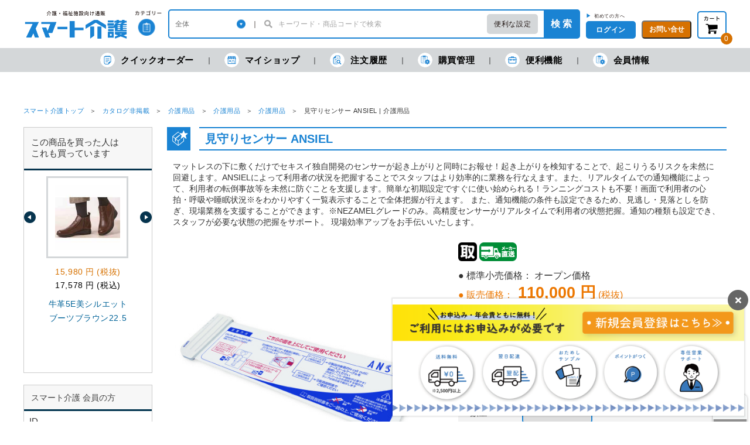

--- FILE ---
content_type: text/html; charset=UTF-8
request_url: https://www.smartkaigo.jp/products/detail.php?product_id=230418
body_size: 22021
content:
<!DOCTYPE html PUBLIC "-//W3C//DTD XHTML 1.0 Transitional//EN" "http://www.w3.org/TR/xhtml1/DTD/xhtml1-transitional.dtd">
<html xmlns="http://www.w3.org/1999/xhtml" lang="ja" xml:lang="ja">
<head>
<meta http-equiv="Content-Type" content="text/html; charset=UTF-8" />
<title>見守りセンサー ANSIEL | 介護用品 | 介護用品・福祉用具通販のスマート介護</title>
<meta http-equiv="Content-Script-Type" content="text/javascript" />
<meta http-equiv="Content-Style-Type" content="text/css" />
<link rel="stylesheet" href="/contents/packages/default/css/import.css?v=20260115" type="text/css" media="all" />
<link rel="stylesheet" href="/contents/packages/default/css/jquery.ui/jquery-ui-1.10.3.custom.min.css" type="text/css" media="all" />
<link rel="alternate" type="application/rss+xml" title="RSS" href="https://www.smartkaigo.jp/rss/" />
<script type="text/javascript" src="/js/css.js"></script>
<script type="text/javascript" src="/js/navi.js"></script>
<script type="text/javascript" src="/js/win_op.js"></script>
<script type="text/javascript" src="/js/site.js?20231130"></script>
<script type="text/javascript" src="/js/jquery-1.11.3.min.js"></script>
<script type="text/javascript">
<!--
    var $j11 = $.noConflict(true);
//-->
</script>
<script type="text/javascript" src="/js/jquery-1.4.2.min.js"></script>

<script type="text/javascript" src="/js/nl2br.js"></script>

<script type="text/javascript" src="/js/jquery.ui/jquery-ui-1.8.24.custom.min.js"></script>
<script type="text/javascript" src="/js/autocomplete.js"></script>
<link rel="stylesheet" href="/js/jquery.ui/ui-datepicker.css" type="text/css" media="all" />
<link rel="stylesheet" href="/js/jquery.ui/smoothness/jquery-ui-1.8.24.custom.css" type="text/css" media="all" />
<script type="text/javascript" src="/js/jquery.ui/jquery-ui-i18n.js"></script>
<script type="text/javascript" src="/js/jquery.ui/i18n/jquery.ui.datepicker-ja.js"></script>
<script type="text/javascript" src="/js/jquery.ui/jquery.ui.datetimepicker.js"></script>
<script type="text/javascript" src="/js/jquery.ui/i18n/jquery.ui.datetimepicker-jp.js"></script>
<script type="text/javascript" src="/js/jquery.dateFormat.js"></script>
<script type="text/javascript" src="/contents/packages/default/js/main.js?20241021"></script>

<script type="text/javascript" src="/contents/packages/default/js/script.js?20200906"></script>
<script type="text/javascript" src="/contents/packages/default/js/jquery.carouFredSel.js"></script>

<link rel="stylesheet" href="https://cdnjs.cloudflare.com/ajax/libs/Swiper/5.4.5/css/swiper.css">
<link rel="stylesheet" href="/contents/packages/default/css/mvslider.css" type="text/css" media="all" />
<script src="https://cdnjs.cloudflare.com/ajax/libs/Swiper/5.4.5/js/swiper.min.js" defer></script>
<script type="text/javascript" src="/contents/packages/default/js/mvslider.js" defer></script>


<script type="text/javascript" src="/js/ga.js"></script>

        <meta name="description" content="介護に必要な商品やサービスが充実！“笑顔の介護”をお手伝いします。さらに専任営業がサポート!" />
    <meta name="keywords" content="見守りセンサー ANSIEL | 介護用品,介護用品,福祉用具,通販" />



<link rel="shortcut icon" href="/contents/packages/default/img/common/favicon.ico" />
<link rel="icon" type="image/vnd.microsoft.icon" href="/contents/packages/default/img/common/favicon.ico" />
<link href="https://www.smartkaigo.jp/contents/packages/default/img/common/apple-touch-icon.png" rel="apple-touch-icon" />

<script type="text/javascript">//<![CDATA[
    classCategories = {"__unselected":{"__unselected":{"name":"\u9078\u629e\u3057\u3066\u304f\u3060\u3055\u3044","product_class_id":"230389","product_type":"1"}},"__unselected2":{"#":{"classcategory_id2":"","name":"\u9078\u629e\u3057\u3066\u304f\u3060\u3055\u3044"},"#0":{"classcategory_id2":"0","name":null,"stock_find":true,"cartin_disable_flg":"0","stock":"\u25ce","notax_price01":"0","price01":"0","notax_price02_plain":"110000","notax_price02":"110,000","price02":"121,000","default_price02":"121,000","point":"550","lot":"1","lotunit":null,"unit":"\u53f0","deliv_free_flg":null,"repeat_ng_flg":null,"no_tax_flg":"0","tax_rate":"10","prime_cost":"67000","product_code":"111894","jan_code":"4901860700016","product_class_id":"230389","product_type":"1","main_list_image":null}}};
    $(function(){
        $('#fil').html('<ol class="c-breadcrumb"><li><a href="https://www.smartkaigo.jp/">スマート介護トップ</a></li><li><a href="https://www.smartkaigo.jp/products/list.php?category_id=17">カタログ非掲載</a></li><li><a href="https://www.smartkaigo.jp/products/list.php?category_id=1529">介護用品</a></li><li><a href="https://www.smartkaigo.jp/products/list.php?category_id=1530">介護用品</a></li><li><a href="https://www.smartkaigo.jp/products/list.php?category_id=1531">介護用品</a></li><li>見守りセンサー ANSIEL | 介護用品</li></ol>');
    });
//]]></script>

<script>
    var dataLayer = dataLayer || [];

    
        // 商品詳細タグ
    dataLayer.push({
        ic_item_id: '111894',
        ic_name: '見守りセンサー ANSIEL',
        ic_price: 110000,
        ic_category_01: 'カタログ非掲載',
        ic_category_02: '介護用品',
        ic_category_03: '介護用品',
        ic_brand: '積水化学工業',
        ic_item_url: 'https://www.smartkaigo.jp/products/detail.php?product_id=230418',
        ic_item_image_url: 'https://d11w49g8ylcixs.cloudfront.net/upload/save_image/200/111894_01_201221.jpg',
        ic_supplier: '00221960',
        ic_logistics_comment: 'NGO Q',
        ic_productgroup_02: ''
    });
    
    </script>

                                    <!-- Google Tag Manager -->
<script>(function(w,d,s,l,i){w[l]=w[l]||[];w[l].push({'gtm.start':
new Date().getTime(),event:'gtm.js'});var f=d.getElementsByTagName(s)[0],
j=d.createElement(s),dl=l!='dataLayer'?'&l='+l:'';j.async=true;j.src=
'https://www.googletagmanager.com/gtm.js?id='+i+dl;f.parentNode.insertBefore(j,f);
})(window,document,'script','dataLayer','GTM-WVMMM5D');</script>
<!-- End Google Tag Manager -->                                                <script>
  (function(w,d,j){var t='microAdUniverseTracker';w[t]=w[t]||{};w[t].track=w[t].track||function(){
  (w[t].queue=w[t].queue||[]).push(arguments)};var s=d.createElement('script');s.async=true;s.src=j;
  var fs=d.getElementsByTagName('script')[0];fs.parentNode.insertBefore(s,fs)})
  (window,document,'https://cdn.microad.jp/js/track.js');
  microAdUniverseTracker.track({
    "service_id": 3005
  });
</script>                                                                                            <meta name="google-site-verification" content="yCdqpLQvMynJ2b-SpOtLYjg-lMjdzd46rFLHx6pMm0U" />
                                                <!-- Facebook Pixel Code -->
<script>
!function(f,b,e,v,n,t,s)
{if(f.fbq)return;n=f.fbq=function(){n.callMethod?
n.callMethod.apply(n,arguments):n.queue.push(arguments)};
if(!f._fbq)f._fbq=n;n.push=n;n.loaded=!0;n.version='2.0';
n.queue=[];t=b.createElement(e);t.async=!0;
t.src=v;s=b.getElementsByTagName(e)[0];
s.parentNode.insertBefore(t,s)}(window, document,'script',
'https://connect.facebook.net/en_US/fbevents.js');
fbq('init', '2876488319299518');
fbq('track', 'PageView');
</script>
<noscript><img height="1" width="1" style="display:none"
src="https://www.facebook.com/tr?id=2876488319299518&ev=PageView&noscript=1"
/></noscript>
<!-- End Facebook Pixel Code -->                                                <!-- TETORI tag www.smartkaigo.jp -->
<script>
(function (w, d, s, u) {
  // TAG VERSION 1.00
  if (w._wsq_init_flg) {
    return false;
  }
  w._wsq_init_flg = true;
  _wsq = w._wsq || (_wsq = []);
  _wsq.push(['init', u, 1217]);
  _wsq.push(['domain', 'www.smartkaigo.jp']);
  var a = d.createElement(s); a.async = 1; a.charset='UTF-8'; a.src = 'https://cdn.' + u + '/share/js/tracking.js';
  var b = d.getElementsByTagName(s)[0]; b.parentNode.insertBefore(a, b);
})(window, document, 'script', 'tetori.link');
</script>                        
<link rel="stylesheet" type="text/css" href="/contents/packages/default/css/light-border.css" />
<script src="/contents/packages/default/js/popper.js"></script>
<script src="/contents/packages/default/js/tippy.js"></script>

<link rel="stylesheet" type="text/css" href="/contents/css/simple_popup.css" />
<script src="/js/simple_popup.js"></script>

<link rel="canonical" href="https://www.smartkaigo.jp/products/detail.php?product_id=230418">

<link rel="stylesheet" href="/contents/packages/default/css/price_revision.css" type="text/css" media="all" />

</head>

<!-- ▼BODY部 スタート -->
<body>

<noscript>
    <p>JavaScript を有効にしてご利用下さい.</p>
</noscript>

    <div id="headertopcolumn">
                            <!-- ▼Googleタグマネージャー_bodyタグ -->
                            <!-- Google Tag Manager (noscript) -->
<noscript><iframe src="https://www.googletagmanager.com/ns.html?id=GTM-WVMMM5D"
height="0" width="0" style="display:none;visibility:hidden"></iframe></noscript>
<!-- End Google Tag Manager (noscript) -->                        <!-- ▲Googleタグマネージャー_bodyタグ -->
                    </div>
    <script type="text/javascript">//<![CDATA[
	function header_login() {
		var $login_id = $('#header_login_login_id');
		var $login_pw = $('#header_login_login_pass');
		if ( (!$login_id.val()) || (!$login_pw.val()) ) {
			alert('ログインID/パスワードを入力して下さい。');
			return false;
		}
		$('#header_login_form').submit();
	}
	function header_logout() {
		fnFormModeSubmit('header_logout_form', 'logout', '', '');
		return false;
	}
	function header_search() {
		fnFormModeSubmit('header_search_form', 'search', '', '');
		return false;
	}
	$(function() {
		$('#search_name').autocomplete('/suggest.php?q=' + $('#search_name').val(), {
			selectFirst: false
		});
	});
	//]]></script>

<!--▼HEADER-->
<header class="c-header is-show" id="header">
	
	<div class="l-container">
		<div class="c-header__top">
			<div class="c-header__logo"><span><a href="https://www.smartkaigo.jp/"><img src="/contents/packages/default/img/common/logo_01.png" alt="スマート介護"></a></span></div>
			<div class="c-header__category js-headerCategoryMenuTrigger">
				<a class="c-header__categoryLink" href="#"><img src="/contents/packages/default/img/common/header_icon_01.png" alt="カテゴリー"></a>
				<div class="c-header__categoryMenu">
					<div class="c-headerCategoryMenu-container">
						<ul class="c-headerCategoryMenu">
							<li class="c-headerCategoryMenu__list"><a class="c-headerCategoryMenu__link" href="https://www.smartkaigo.jp/products/list.php?category_id=4">
									<span class="c-headerCategoryMenu__icon"><img src="/contents/packages/default/img/common/link_02.png" alt=""></span>レクリエーション</a>
							</li>
							<li class="c-headerCategoryMenu__list"><a class="c-headerCategoryMenu__link" href="https://www.smartkaigo.jp/products/list.php?category_id=3">
									<span class="c-headerCategoryMenu__icon"><img src="/contents/packages/default/img/common/link_01.png" alt=""></span>リハビリ</a>
							</li>
							<li class="c-headerCategoryMenu__list"><a class="c-headerCategoryMenu__link" href="https://www.smartkaigo.jp/products/list.php?category_id=5">
									<span class="c-headerCategoryMenu__icon"><img src="/contents/packages/default/img/common/link_03.png" alt=""></span>飲料・食品</a>
							</li>
							<li class="c-headerCategoryMenu__list"><a class="c-headerCategoryMenu__link" href="https://www.smartkaigo.jp/products/list.php?category_id=18692">
									<span class="c-headerCategoryMenu__icon"><img src="/contents/packages/default/img/common/link_07.png" alt=""></span>口腔ケア</a>
							</li>
							<li class="c-headerCategoryMenu__list"><a class="c-headerCategoryMenu__link" href="https://www.smartkaigo.jp/products/list.php?category_id=6">
									<span class="c-headerCategoryMenu__icon"><img src="/contents/packages/default/img/common/link_04.png" alt=""></span>排泄</a>
							</li>
							<li class="c-headerCategoryMenu__list"><a class="c-headerCategoryMenu__link" href="https://www.smartkaigo.jp/products/list.php?category_id=7">
									<span class="c-headerCategoryMenu__icon"><img src="/contents/packages/default/img/common/link_05.png" alt=""></span>入浴・理美容</a>
							</li>
							<li class="c-headerCategoryMenu__list"><a class="c-headerCategoryMenu__link" href="https://www.smartkaigo.jp/products/list.php?category_id=8">
									<span class="c-headerCategoryMenu__icon"><img src="/contents/packages/default/img/common/link_06.png" alt=""></span>衛生</a>
							</li>
							<li class="c-headerCategoryMenu__list"><a class="c-headerCategoryMenu__link" href="https://www.smartkaigo.jp/products/list.php?category_id=10">
									<span class="c-headerCategoryMenu__icon"><img src="/contents/packages/default/img/common/link_08.png" alt=""></span>就寝用品</a>
							</li>
						</ul>
						<ul class="c-headerCategoryMenu">
							<li class="c-headerCategoryMenu__list"><a class="c-headerCategoryMenu__link" href="https://www.smartkaigo.jp/products/list.php?category_id=11">
									<span class="c-headerCategoryMenu__icon"><img src="/contents/packages/default/img/common/link_09.png" alt=""></span>歩行・移動用品</a>
							</li>
							<li class="c-headerCategoryMenu__list"><a class="c-headerCategoryMenu__link" href="https://www.smartkaigo.jp/products/list.php?category_id=12">
									<span class="c-headerCategoryMenu__icon"><img src="/contents/packages/default/img/common/link_10.png" alt=""></span>衣類</a>
							</li>
							<li class="c-headerCategoryMenu__list"><a class="c-headerCategoryMenu__link" href="https://www.smartkaigo.jp/products/list.php?category_id=13">
									<span class="c-headerCategoryMenu__icon"><img src="/contents/packages/default/img/common/link_11.png" alt=""></span>生活用品</a>
							</li>
							<li class="c-headerCategoryMenu__list"><a class="c-headerCategoryMenu__link" href="https://www.smartkaigo.jp/products/list.php?category_id=14">
									<span class="c-headerCategoryMenu__icon"><img src="/contents/packages/default/img/common/link_12.png" alt=""></span>文具・事務用品</a>
							</li>
							<li class="c-headerCategoryMenu__list"><a class="c-headerCategoryMenu__link" href="https://www.smartkaigo.jp/products/list.php?category_id=15">
									<span class="c-headerCategoryMenu__icon"><img src="/contents/packages/default/img/common/link_13.png" alt=""></span>防災用品</a>
							</li>
							<li class="c-headerCategoryMenu__list"><a class="c-headerCategoryMenu__link" href="https://www.smartkaigo.jp/products/list.php?category_id=16">
									<span class="c-headerCategoryMenu__icon"><img src="/contents/packages/default/img/common/link_14.png" alt=""></span>家具</a>
							</li>
							<li class="c-headerCategoryMenu__list"><a class="c-headerCategoryMenu__link" href="https://www.smartkaigo.jp/products/list.php?category_id=17">
									<span class="c-headerCategoryMenu__icon"><img src="/contents/packages/default/img/common/link_16.png" alt=""></span>カタログ非掲載</a>
							</li>
						</ul>
					</div>
				</div>
			</div>
			<div class="c-header__form">
				<form class="c-headerForm" name="header_search_form" id="header_search_form" method="get" action="/products/list.php">
					<div class="c-headerForm__category-wrap">
						<select name="category_id" class="c-headerForm__category">
														<option label="全体" value="">全体</option>
							<option value="4">レクリエーション</option>
<option value="3">リハビリ</option>
<option value="5">飲料・食事</option>
<option value="18692">口腔ケア</option>
<option value="6">排泄</option>
<option value="7">入浴・理美容</option>
<option value="8">衛生</option>
<option value="10">就寝用品</option>
<option value="11">歩行・移動用品</option>
<option value="12">衣類</option>
<option value="13">生活用品</option>
<option value="14">文具・事務用品</option>
<option value="15">防災用品</option>
<option value="16">家具</option>
<option value="17">カタログ非掲載</option>
<option value="16971">危機対策のキホン</option>

						</select>
					</div>
					<div class="c-headerForm__bar"></div>
					<div class="c-headerForm__input-wrap">
						<input class="c-headerForm__input" type="search" placeholder="キーワード・商品コードで検索" id="search_name" name="name_or_code" value="" >
					</div>
					<div class="c-headerForm__convenientSearch js-hoverDisp-trigger">
						<a class="__link" href="/products/search.php">便利な設定</a>
						<div class="c-headerForm__convenientSearchSubMenu js-hoverDisp-target" style="display: none;">
							<ul>
								<li><a href="/products/search.php">詳細検索</a></li>
								<li><a href="/products/search.php#toner">トナー検索</a></li>
								<li><a href="/products/search.php#ball_point_refill">替芯検索</a></li>
							</ul>
						</div>
					</div>
					<button class="c-headerForm__button" onclick="header_search();">検 索</button>
					<input type="hidden" id="" name="mode" value="search" />
				</form>
			</div>

	<div class="c-header__right">
								<div class="c-header__smallButton"  >
				<div class="c-header__newUsers2">
					<span style="color: #1a83d3;">▶</span>
					<a href="https://www.smartkaigo.jp/entry/entrance.php#cartLoginEntryCustomerTitle">初めての方へ</a>
				</div>
				<button class="e-smallButton js-headerModalOpen" type="button">ログイン</button>
				<div class="c-headerModal _login_ js-loginDisp">
					<div class="c-headerModal__inner">
						<button class="c-headerModal__closebutton js-headerModalClose" type="button"></button>
						<form class="c-headerModal__form" name="header_login_form" id="header_login_form" method="post" action="https://www.smartkaigo.jp/frontparts/login_check.php">
							<input type="hidden" name="mode" value="login" />
							<input type="hidden" name="transactionid" value="8d2a74d44b73c2ee12136efa35ecb74f4edaa485" />
							<input type="hidden" name="url" value="/products/detail.php?product_id=230418" />

							<input id="header_login_login_id" name="login_id" value="" class="c-headerModal__input" type="text" placeholder="ログインID">
							<input id="header_login_login_pass" name="login_pass" value="" class="c-headerModal__input" type="password" placeholder="パスワード">
							<label class="c-headerModal__checkboxLabel">
								<input name="auto_login" id="header_auto_login" value="1"  class="c-headerModal__checkbox" type="checkbox">ログインしたままにする
							</label>
							<div class="c-headerModal__login">
								<div class="c-headerModal__loginButton">
									<button class="e-largeButton" type="submit" onclick="return header_login();">ログイン</button>
								</div>
								<div class="c-headerModal__loginText">
                                    <button class="e-largeButton" type="submit" onclick="win02('https://www.smartkaigo.jp/forgot/','forget','650','800'); return false;">ID・パスワードを忘れた方</button>
								</div>
							</div>
						</form>
						<div class="c-headerModal__signup">
							<div class="c-headerModal__signupText">▼IDをお持ちでない方</div>
							<div class="c-headerModal__loginButton">
								<a class="e-largeButton _orenge_" href="/entry/entrance.php">ログインID発行</a>
							</div>
						</div>
					</div>
				</div>
			</div>
				<div class="c-header__smallButton">
			<button class="e-smallButton _orenge_ js-headerModalOpen" type="button">お問い合せ</button>
			<div class="c-headerModal _contact_  js-contactDisp">
				<div class="c-headerModal__inner">
					<button class="c-headerModal__closebutton js-headerModalClose" type="button"></button>
					<div class="c-headerModal__tel"><span class="__small">お問い合せ：</span><span class="__tel">0120-535-071</span>
					</div>
					<div class="c-headerModal__telUnderText">【受付】 ９：００～１７：３０<br />※土日・祝日・年末年始を除く</div>
					<p class="c-headerModal__telText">サービス向上及びお電話の内容を正確に承るため、<br>通話の録音をさせて頂きます。あらかじめご了承くだ<br>さい。
					</p>
					<ul class="c-headerModal__list" style="width: 256px;">
						<li class="c-headerModal__listItem"><a href="https://www.smartkaigo.jp/contents/userguide.php">ご利用ガイド</a></li>
						<li class="c-headerModal__listItem"><a href="https://faq.smartkaigo.jp/" target="_blank">よくある質問</a></li>
						<li class="c-headerModal__listItem"><a href="https://www.smartkaigo.jp/contact/">メールで問い合わせする</a></li>
					</ul>
				</div>
			</div>
		</div>
	</div>

		<div class="c-header__cart l-grayModal-wrap js-cartDisp-trigger">
		<div>
			<a class="c-header__cartLink" href="https://www.smartkaigo.jp/cart/">
				<img src="/contents/packages/default/img/common/icon_cart_01.png" alt="カート">
			</a>
			<div class="c-header__cartNum" id="header_prods_in_cart">0</div>
		</div>
		<div class="c-grayModal _cart_ js-cartDisp-target">
			<div class="c-grayModal__content">
				<div class="c-cartModal">

					<div class="c-cartModal__amount">
						<span class="__text font_bold bold">現在の金額合計：</span>
						<span class="c-cartModal__taxExcluded font_bold bold"><span id="header_popup_cart_total_price_tax_excluded" class="font_bold bold" style="font-size: 1.6rem;"></span> 円<span class="__small font_bold bold">(税抜)</span></span>
						<span class="c-cartModal__taxIncluded font_bold"><span id="header_popup_cart_total_price_tax_included" class="font_bold"></span> 円<span class="__small font_bold">(税込)</span></span>
					</div>

					<div id="popup_cart_contents_box"></div>

					<div class="c-cartModal__button"><a class="e-largeButton _orenge_" href="/cart/">カートを見る・注文する</a></div>
				</div>
			</div>
		</div>
	</div>
	
		
			</div>
		</div>
	</div>

	<div class="c-header__bottom">
		<ul class="c-headerBottomMenu l-container">
			<li class="c-headerBottomMenu__item _order_">
				<a class="c-headerBottomMenu__link" href="https://www.smartkaigo.jp/products/direct_order.php">
				<span class="c-headerBottomMenu__listIcon"></span>クイックオーダー</a>
			</li>
			<li class="c-headerBottomMenu__item _shop_ js-headerSubMenuTrigger">
				<a class="c-headerBottomMenu__link" href="https://www.smartkaigo.jp/mypage/myshop.php?mode=history_catalog">
					<span class="c-headerBottomMenu__listIcon"></span>マイショップ</a>
				<div class="c-headerBottomSubMenu" style="display: none;">
					<ul class="c-headerBottomSubMenu__list">
						<li class="c-headerBottomSubMenu__item" style="padding-bottom: 10px; border-bottom: 3px solid #d4d7d9;">
							<a class="c-headerBottomSubMenu__link" href="https://www.smartkaigo.jp/mypage/favorite.php#mycontents_area">マイカタログ</a>
						</li>
						<li class="c-headerBottomSubMenu__item" style="padding-top: 1px;">
							<a class="c-headerBottomSubMenu__link" href="https://www.smartkaigo.jp/mypage/myshop.php">いつもの購入商品</a>
						</li>
						<li class="c-headerBottomSubMenu__item">
							<a class="c-headerBottomSubMenu__link" href="https://www.smartkaigo.jp/mypage/myshop.php?mode=history_catalog">各月の購入商品</a>
						</li>
						<li class="c-headerBottomSubMenu__item">
							<a class="c-headerBottomSubMenu__link" href="https://www.smartkaigo.jp/mypage/wish_list.php">欲しいものリスト</a>
						</li>
					</ul>
				</div>
			</li>
			<li class="c-headerBottomMenu__item _log_">
				<a class="c-headerBottomMenu__link" href="https://www.smartkaigo.jp/mypage/index.php#mycontents_area"><span class="c-headerBottomMenu__listIcon"></span>注文履歴</a>
			</li>
			<li class="c-headerBottomMenu__item _management_ js-headerSubMenuTrigger">
				<a class="c-headerBottomMenu__link" href="https://www.smartkaigo.jp/mypage/favorite.php"><span class="c-headerBottomMenu__listIcon"></span>購買管理</a>
				<div class="c-headerBottomSubMenu" style="display: none;">
					<ul class="c-headerBottomSubMenu__list">
												<li class="c-headerBottomSubMenu__item">
															<a class="c-headerBottomSubMenu__link" href="https://www.smartkaigo.jp/mypage/customer_member_edit.php?customer_member_id=#mycontents_area">Web利用者情報</a>
													</li>
						
					</ul>
				</div>
			</li>
			<li class="c-headerBottomMenu__item _function_ js-headerSubMenuTrigger">
				<a class="c-headerBottomMenu__link" href="https://www.smartkaigo.jp/mypage/order_resume_notice.php#mycontents_area"><span class="c-headerBottomMenu__listIcon"></span>便利機能</a>
				<div class="c-headerBottomSubMenu" style="display: none;">
					<ul class="c-headerBottomSubMenu__list">
						<li class="c-headerBottomSubMenu__item">
							<a class="c-headerBottomSubMenu__link" href="https://www.smartkaigo.jp/mypage/order_resume_notice.php#mycontents_area">販売再開メール</a>
						</li>
												                        					</ul>
				</div>
			</li>
			<li class="c-headerBottomMenu__item _customer_info_ _function_ js-headerSubMenuTrigger">
								<a class="c-headerBottomMenu__link" href="https://www.smartkaigo.jp/mypage/user_info.php">
					<span class="c-headerBottomMenu__listIcon"></span>会員情報
				</a>
							</li>
		</ul>
	</div>

			<div class="l-container header_product" style="font-size: 115%;display:none;">
		<div class="c-header__top" style="float:right;border-bottom: solid 2px #1a83d3;">
			<div>
				<div style="float:left;">
					<figure style="border: 3px solid #d4d7d9;">
												<img style="width: 60px;height: 60px;min-height: 60px;" src="https://d11w49g8ylcixs.cloudfront.net/upload/save_image/200/111894_01_201221.jpg" alt="">
					</figure>
				</div>

				<div style="float:left;margin-left:0.5em;margin-right:1.5em;">
										<p>見守りセンサー ANSIEL</p>
										<p style="font-size: 80%; margin-top: 0.5em;">販売価格： <span style="color: #d67100;font-size: 1.5rem;">

														110,000
														 円 (税抜)</span>
						                                    						121,000
						 円 (税込)</p>
					<p style="font-size: 80%; margin-top: 0.5em;">販売単位： 1台</p>
				</div>
			</div>

			<div class="c-header__right">
												<div class="header_product_quantity">
					数量：
																									<div class="c-itemsTable__headerSelect js-quantitySelect" style="margin-top: 13px;width:77px;display: inline-block;">
						<select id="header_230389_select">
							<option value="1">1</option>
							<option value="2">2</option>
							<option value="3">3</option>
							<option value="4">4</option>
							<option value="5">5</option>
							<option value="6">6</option>
							<option value="7">7</option>
							<option value="8">8</option>
							<option value="9">9</option>
							<option value="10">10+</option>
						</select>
						<input type="text" name="header_230389" id="header_230389" value="1" class="c-itemsTable__headerSelectInput" style="font-size: 16px; width: 77px; height: 28px; border: 2px solid rgb(26, 131, 211); border-radius: 5px; font-family: ts-unused;" maxlength="4"><br>
					</div>
					<a id="header_230389" href="javascript:void(0);">
						<input type="button" id="to_cart_btn" name="to_cart_header" class="btn_mid_orange font_bold" value="カートに入れる" onclick="fnInCart('header_230389', '230389', $('#header_230389').val()); return false;">
					</a>
				</div>
											</div>
		</div>
	
	
</header>
<!--▲HEADER-->

<main class="c-main l-container">
    <div id="content" class="clearfix">

                        
        <p id="fil"></p>

        <div id="contentInner" class="l-container-col-2">

                            <aside id="leftColumn" class="l-container-col-2-left">
                <div id="leftColumnInner">
                                                    <!-- ▼関連商品 -->
                                            <div id="relative_products" class="sidebar_box">
    <div class="c-asideContent__head">
        <h2 class="asideContent__title">この商品を買った人は<br />これも買っています</h2>
    </div>
            <div id="relative_products_sub_slider_box" class="clearfix">
            <div id="relative_products_sub_slider" class="clearfix">
                <ul id="relative_products_slider">
                                        <li class="relative_products_slider_item"  >
                        <a class="c-goodsListItem__link" href="/products/detail.php?product_id=265454" onClick="ga('send', 'event', 'recommend', 'Click', 'c_ranking');">
                            <figure class="c-goodsListItem__figure">
                                <img src="https://d11w49g8ylcixs.cloudfront.net/upload/save_image/200/152402_01_220831.jpg" alt="牛革5E美シルエットブーツブラウン22.5" />
                            </figure>
                            <div class="c-goodsListItem__price">
                                15,980 円 (税抜)                            </div>
                                                            <div class="c-goodsListItem__price_tax_included">
                                    17,578 円 (税込)
                                </div>
                                                        <div class="c-goodsListItem__name">牛革5E美シルエットブーツブラウン22.5</div>
                        </a>
                    </li>
                                        <li class="relative_products_slider_item" style="display: none;" >
                        <a class="c-goodsListItem__link" href="/products/detail.php?product_id=30434" onClick="ga('send', 'event', 'recommend', 'Click', 'c_ranking');">
                            <figure class="c-goodsListItem__figure">
                                <img src="https://d11w49g8ylcixs.cloudfront.net/upload/save_image/200/862248_01_190307.jpg" alt="ライフリーおしりふきこすらずスッキリ72枚" />
                            </figure>
                            <div class="c-goodsListItem__price">
                                351 円 (税抜)                            </div>
                                                            <div class="c-goodsListItem__price_tax_included">
                                    386 円 (税込)
                                </div>
                                                        <div class="c-goodsListItem__name">ライフリーおしりふきこすらずスッキリ72枚</div>
                        </a>
                    </li>
                                        <li class="relative_products_slider_item" style="display: none;" >
                        <a class="c-goodsListItem__link" href="/products/detail.php?product_id=211436" onClick="ga('send', 'event', 'recommend', 'Click', 'c_ranking');">
                            <figure class="c-goodsListItem__figure">
                                <img src="https://d11w49g8ylcixs.cloudfront.net/upload/save_image/200/762246_01_200125.jpg" alt="ドライ＆ドライUP　ふとん汗ムレ吸湿シート" />
                            </figure>
                            <div class="c-goodsListItem__price">
                                798 円 (税抜)                            </div>
                                                            <div class="c-goodsListItem__price_tax_included">
                                    877 円 (税込)
                                </div>
                                                        <div class="c-goodsListItem__name">ドライ＆ドライUP　ふとん汗ムレ吸湿シート</div>
                        </a>
                    </li>
                                        <li class="relative_products_slider_item" style="display: none;" >
                        <a class="c-goodsListItem__link" href="/products/detail.php?product_id=177904" onClick="ga('send', 'event', 'recommend', 'Click', 'c_ranking');">
                            <figure class="c-goodsListItem__figure">
                                <img src="https://d11w49g8ylcixs.cloudfront.net/upload/save_image/200/736061.jpg" alt="松カサ　30個" />
                            </figure>
                            <div class="c-goodsListItem__price">
                                700 円 (税抜)                            </div>
                                                            <div class="c-goodsListItem__price_tax_included">
                                    770 円 (税込)
                                </div>
                                                        <div class="c-goodsListItem__name">松カサ　30個</div>
                        </a>
                    </li>
                                        <li class="relative_products_slider_item" style="display: none;" >
                        <a class="c-goodsListItem__link" href="/products/detail.php?product_id=265363" onClick="ga('send', 'event', 'recommend', 'Click', 'c_ranking');">
                            <figure class="c-goodsListItem__figure">
                                <img src="https://d11w49g8ylcixs.cloudfront.net/upload/save_image/200/152300_001.jpg" alt="裏起毛フリーパンツ3色組 LL 股下58" />
                            </figure>
                            <div class="c-goodsListItem__price">
                                7,980 円 (税抜)                            </div>
                                                            <div class="c-goodsListItem__price_tax_included">
                                    8,778 円 (税込)
                                </div>
                                                        <div class="c-goodsListItem__name">裏起毛フリーパンツ3色組 LL 股下58</div>
                        </a>
                    </li>
                                        <li class="relative_products_slider_item" style="display: none;" >
                        <a class="c-goodsListItem__link" href="/products/detail.php?product_id=290142" onClick="ga('send', 'event', 'recommend', 'Click', 'c_ranking');">
                            <figure class="c-goodsListItem__figure">
                                <img src="https://d11w49g8ylcixs.cloudfront.net/upload/save_image/200/172871_001.jpg" alt="温熱ベスト女性用 クラシックブラウンLL" />
                            </figure>
                            <div class="c-goodsListItem__price">
                                13,455 円 (税抜)                            </div>
                                                            <div class="c-goodsListItem__price_tax_included">
                                    14,800 円 (税込)
                                </div>
                                                        <div class="c-goodsListItem__name">温熱ベスト女性用 クラシックブラウンLL</div>
                        </a>
                    </li>
                                        <li class="relative_products_slider_item" style="display: none;" >
                        <a class="c-goodsListItem__link" href="/products/detail.php?product_id=211044" onClick="ga('send', 'event', 'recommend', 'Click', 'c_ranking');">
                            <figure class="c-goodsListItem__figure">
                                <img src="https://d11w49g8ylcixs.cloudfront.net/upload/save_image/200/762279_05_20191225.jpg" alt="サークル（大）NH4615 青" />
                            </figure>
                            <div class="c-goodsListItem__price">
                                740 円 (税抜)                            </div>
                                                            <div class="c-goodsListItem__price_tax_included">
                                    814 円 (税込)
                                </div>
                                                        <div class="c-goodsListItem__name">サークル（大）NH4615 青</div>
                        </a>
                    </li>
                                        <li class="relative_products_slider_item" style="display: none;" >
                        <a class="c-goodsListItem__link" href="/products/detail.php?product_id=314468" onClick="ga('send', 'event', 'recommend', 'Click', 'c_ranking');">
                            <figure class="c-goodsListItem__figure">
                                <img src="https://d11w49g8ylcixs.cloudfront.net/upload/save_image/200/212029_01_241113.jpg" alt="カテリーパッドマイルドCADM0812" />
                            </figure>
                            <div class="c-goodsListItem__price">
                                2,375 円 (税抜)                            </div>
                                                            <div class="c-goodsListItem__price_tax_included">
                                    2,612 円 (税込)
                                </div>
                                                        <div class="c-goodsListItem__name">カテリーパッドマイルドCADM0812</div>
                        </a>
                    </li>
                                        <li class="relative_products_slider_item" style="display: none;" >
                        <a class="c-goodsListItem__link" href="/products/detail.php?product_id=284458" onClick="ga('send', 'event', 'recommend', 'Click', 'c_ranking');">
                            <figure class="c-goodsListItem__figure">
                                <img src="https://d11w49g8ylcixs.cloudfront.net/upload/save_image/200/154267_001.jpg" alt="ネピアはくだけフィットパンツM22枚1P" />
                            </figure>
                            <div class="c-goodsListItem__price">
                                1,606 円 (税抜)                            </div>
                                                            <div class="c-goodsListItem__price_tax_included">
                                    1,766 円 (税込)
                                </div>
                                                        <div class="c-goodsListItem__name">ネピアはくだけフィットパンツM22枚1P</div>
                        </a>
                    </li>
                                        <li class="relative_products_slider_item" style="display: none;" >
                        <a class="c-goodsListItem__link" href="/products/detail.php?product_id=60576" onClick="ga('send', 'event', 'recommend', 'Click', 'c_ranking');">
                            <figure class="c-goodsListItem__figure">
                                <img src="https://d11w49g8ylcixs.cloudfront.net/upload/save_image/200/717012_001.jpg" alt="シングルサテンリボン３ｍｍＸアカ" />
                            </figure>
                            <div class="c-goodsListItem__price">
                                417 円 (税抜)                            </div>
                                                            <div class="c-goodsListItem__price_tax_included">
                                    458 円 (税込)
                                </div>
                                                        <div class="c-goodsListItem__name">シングルサテンリボン３ｍｍＸアカ</div>
                        </a>
                    </li>
                                    </ul>

                <img src="/contents/packages/default/img/common/arrow_prev_icon_01.png" alt="" class="slider_controls relative_products_slider_left" style="width: 20px;" />
                <img src="/contents/packages/default/img/common/arrow_next_icon_01.png" alt="" class="slider_controls relative_products_slider_right" style="width: 20px;" />
            </div>
        </div>

        <script type="text/javascript">
            $(document).ready(function() {
                $(".relative_products_slider_item").show();
                $("#relative_products_slider").carouFredSel({
                    width	: 218,
                    height	: 360,
                    items	: 1,
                    scroll	: 1,
                    prev: ".relative_products_slider_left",
                    next: ".relative_products_slider_right",
                    auto: false,
                });
            });
        </script>
    </div>


                                        <!-- ▲関連商品 -->
                                    <!-- ▼ログイン -->
                                            <div id="connexion" class="sidebar_box">
    <h3 class="h3_title">スマート介護 会員の方</h3>
    <div class="sidebar_box_contents">

    <form name="login_form" id="login_form" method="post" action="https://www.smartkaigo.jp/frontparts/login_check.php" onsubmit="return fnCheckLogin('login_form')">
        <input type="hidden" name="transactionid" value="8d2a74d44b73c2ee12136efa35ecb74f4edaa485" />
        <input type="hidden" name="mode" value="login" />
        <input type="hidden" name="url" value="/products/detail.php?product_id=230418" />
        <div class="block_body">
            
                                                <dl class="formList">
                        <dt>ID</dt>
                        <dd><input type="text" name="login_id" class="input_text" value="" style="ime-mode: disabled;" /></dd>

                        <dt class="password">パスワード</dt>
                        <dd><input type="password" name="login_pass" class="input_text" value="" /></dd>

                        <dd class="button_space mT10">
                        <input type="submit" name="submit" class="black_bg" value="ログイン"/>
                        </dd>
                        <dd class="mini">
                            <input type="checkbox" name="auto_login" id="auto_login" value="1"  />
                            <label for="auto_login"><span>ログインしたままにする<br><p style="font-size: x-small;">（次回ログイン済状態で開きます）</p></span></label>
                        </dd>
                        <dd class="mini">
                            <input type="checkbox" name="login_memory_on" id="login_memory_on" value="1">
                            <label for="login_memory_on"><span>ID/パスワードを保存する<br><p style="font-size: x-small;">（次回ログイン時にID/PWの入力は不要になります）</p></span></label>
                        </dd>
                    </dl>

                    <a href="https://www.smartkaigo.jp/forgot/" onclick="win02('https://www.smartkaigo.jp/forgot/','forget','650','800'); return false;" target="_blank" class="link_arrow5">ID・パスワードをお忘れの方</a>
                                    </div>
    </form>
    </div>
</div>

<div id="guideAreaList" class="guideAreaList">
    <div id="new_member" class="sidebar_box"><h3 class="h3_title">スマート介護 初めての方</h3><div class="sidebar_box_contents"><a href="/entry/entrance.php#cartLoginEntryCustomerTitle" class="btn_orange">新規会員登録する</a></div></div>    <div style="height: 0px; overflow: hidden;"></div></div>


                                        <!-- ▲ログイン -->
                                    <!-- ▼カテゴリ -->
                                            <script type="text/javascript">//<![CDATA[
    $(function(){
        $('#category_area li.level1:last').css('border-bottom', 'none');
    });
//]]></script>


    <!--
    <div style="margin:0.5em 0;">
        <a href="/contents/digital_catalog.php"><input type="image" src="https://d11w49g8ylcixs.cloudfront.net/resource/20200313/dejikata_200312.png"  style="border:none;" /></a>
    </div>
-->
<input type="hidden" name="tpl_login" value=""/>


<div id="sidebar_categories" class="sidebar_box">
    <div class="c-asideContent__head">
        <h2 class="asideContent__title">介護用品・福祉用具<br />カテゴリ一覧</h2>
    </div>
    <div class="sidebar_box_contents">
    <ul><li class="level1"><a href="https://www.smartkaigo.jp/products/list.php?category_id=4">レクリエーション(2970)</a></li><li class="level1"><a href="https://www.smartkaigo.jp/products/list.php?category_id=3">リハビリ(447)</a></li><li class="level1"><a href="https://www.smartkaigo.jp/products/list.php?category_id=5">飲料・食事(1284)</a></li><li class="level1"><a href="https://www.smartkaigo.jp/products/list.php?category_id=18692">口腔ケア(193)</a></li><li class="level1"><a href="https://www.smartkaigo.jp/products/list.php?category_id=6">排泄(795)</a></li><li class="level1"><a href="https://www.smartkaigo.jp/products/list.php?category_id=7">入浴・理美容(419)</a></li><li class="level1"><a href="https://www.smartkaigo.jp/products/list.php?category_id=8">衛生(1094)</a></li><li class="level1"><a href="https://www.smartkaigo.jp/products/list.php?category_id=10">就寝用品(63)</a></li><li class="level1"><a href="https://www.smartkaigo.jp/products/list.php?category_id=11">歩行・移動用品(552)</a></li><li class="level1"><a href="https://www.smartkaigo.jp/products/list.php?category_id=12">衣類(2065)</a></li><li class="level1"><a href="https://www.smartkaigo.jp/products/list.php?category_id=13">生活用品(4178)</a></li><li class="level1"><a href="https://www.smartkaigo.jp/products/list.php?category_id=14">文具・事務用品(11616)</a></li><li class="level1"><a href="https://www.smartkaigo.jp/products/list.php?category_id=15">防災用品(296)</a></li><li class="level1"><a href="https://www.smartkaigo.jp/products/list.php?category_id=16">家具(1087)</a></li><li class="level1"><a href="https://www.smartkaigo.jp/products/list.php?category_id=17">カタログ非掲載(170907)</a></li><li class="level1"><a href="https://www.smartkaigo.jp/products/list.php?category_id=16971">危機対策のキホン(1323)</a></li></ul>
				</div>
			</div>

                                        <!-- ▲カテゴリ -->
                                    <!-- ▼通常版カタログ(正誤表含む) -->
                                            <div class="side_banner">

<a href="https://jointex.meclib.jp/library/books/sk2025/book/" target="_blank">
    <img src="https://d11w49g8ylcixs.cloudfront.net/resource/20250511/digicata_banner_vol12.png" alt="デジタルカタログ" style="width: 210px;" />
</a>

<a href="https://d11w49g8ylcixs.cloudfront.net/upload/save_image/INFO/smartkaigo_vol12_seigo_20251105.pdf" target="_blank">■カタログ正誤表</a><br />
<a href="https://www.jointex.co.jp/info/wp-content/uploads/2022/06/smartkaigo_pricelist.pdf" target="_blank">■価格改定商品情報</a><br />
<br />

    <a href="https://jointex.meclib.jp/library/books/pickup2025/book/" target="_blank">
        <img src="https://d11w49g8ylcixs.cloudfront.net/resource/20250511/digicata_banner_vol12_rekuriha.png" alt="デジタルカタログ（レク・リハ Pick UP）" style="width: 210px;" />
    </a>

</div>
                                        <!-- ▲通常版カタログ(正誤表含む) -->
                                                </div>
            </aside>
                
        
                                            <div id="twoMainColumnRight" class="l-container-col-2-right">
                    <div id="c-content">
                            
                                    
            <!-- ▼メイン -->
                            <script type="text/javascript" src="/js/products.js"></script>
<script type="text/javascript" src="/js/jquery.facebox/facebox.js"></script>
<script type="text/javascript" src="/js/business_pack.js"></script>
<link rel="stylesheet" type="text/css" href="/js/jquery.facebox/facebox.css" media="screen" />
<script type="text/javascript">//<![CDATA[
    $(document).ready(function() {
        $('a.expansion').facebox({
            loadingImage : '/js/jquery.facebox/loading.gif',
            closeImage   : '/js/jquery.facebox/closelabel.png'
        });
        // DisableSubmit.init( { "id":["to_cart_submit_btn"] }, 3000 );

        $('#to_cart_submit_btn').click(function(e){
            e.preventDefault();
            if (fnDisabledMe(this)) {
                fnModeSubmit('lump_cart','','');
                return true;
            } else {
                return false;
            }
        });

        // 再入荷通知設定
        $('[id^="resume_notice_"]').click(function(){
            var tpl_login = '';
            var act_login = '';
            var product_id = this.id.split(/_/)[2];
            var product_class_id = this.id.split(/_/)[3];
            var product_code = this.id.split(/_/)[4];
            var act_login_msg = '';
            if (act_login) {
                act_login_msg = '※代行ログインでの販売再開メール設定では、販売店担当者様にのみメールが送付されます。\n';
            }

            if (!tpl_login) {
                alert('ログイン後に再度お試しください。');
                return;
            }

            if (!window.confirm('商品コード：' + product_code + 'が販売を再開した際に、メールでお知らせします。\n' + act_login_msg + 'よろしいですか？')) {
                return false;
            }

            $.post('?', {
                transactionid    : '8d2a74d44b73c2ee12136efa35ecb74f4edaa485',
                product_id       : product_id,
                product_class_id : product_class_id,
                product_code     : product_code,
                mode             : 'resume_notice'
            }, function(res) {
                if (res > 0) {
                    alert('登録しました。');
                } else {
                    alert('システムエラーが発生しました。');
                }
            });

        });

        // 再入荷通知一括設定
        $('#all_resume_notice').click(function(){

            var act_login = '';
            var resume_notice_all_flg = $('#resume_notice_all_flg').val();
            var msg = '';
            var act_login_msg = '';
            if (act_login) {
                act_login_msg = '※代行ログインでの販売再開メール設定では、販売店担当者様にのみメールが送付されます。\n';
            }
            if (resume_notice_all_flg == 1) {
                msg = 'まとめて';
            }

            if (!window.confirm('入荷待ち商品が販売を再開した際に、メールで' + msg + 'お知らせします。\n' + act_login_msg + 'よろしいですか？')) {
                return false;
            }

            $.post('?', {
                transactionid    : '8d2a74d44b73c2ee12136efa35ecb74f4edaa485',
                product_id       : 230418,
                mode             : 'resume_notice_all'
            }, function(res) {
                if (res > 0) {
                    alert('登録しました。');
                } else {
                    alert('システムエラーが発生しました。');
                }
            });

        });

        // 再入荷通知解除
        $('[id^="del_resume_notice_"]').click(function(){
            var tpl_login = '';
            var product_id = this.id.split(/_/)[3];
            var product_class_id = this.id.split(/_/)[4];
            var product_code = this.id.split(/_/)[5];

            if (!tpl_login) {
                alert('ログイン後に再度お試しください。');
                return;
            }

            if (!window.confirm('商品コード：' + product_code + "の販売再開メール設定を解除します。\nよろしいですか？")) {
                return false;
            }

            $.post('?', {
                transactionid    : '8d2a74d44b73c2ee12136efa35ecb74f4edaa485',
                product_id       : product_id,
                product_class_id : product_class_id,
                product_code     : product_code,
                mode             : 'resume_notice_del'
            }, function(res) {
                if (res > 0) {
                    alert('解除しました。');
                } else {
                    alert('システムエラーが発生しました。');
                }
            });

        });

        // 再入荷通知一括解除
        $('#del_resume_notice').click(function(){
            var resume_notice_all_flg = $('#resume_notice_all_flg').val();
            var msg = '';
            if (resume_notice_all_flg == 1) {
                msg = 'まとめて';
            }

            if (!window.confirm('販売再開メールの通知設定を' + msg + "解除します。\nよろしいですか？")) {
                return false;
            }

            $.post('?', {
                transactionid    : '8d2a74d44b73c2ee12136efa35ecb74f4edaa485',
                product_id       : 230418,
                mode             : 'resume_notice_all_del'
            }, function(res) {
                if (res > 0) {
                    alert('解除しました。');
                } else {
                    alert('システムエラーが発生しました。');
                }
            });

        });

        fnSetIconTippy();

        $('#wishListDialogOK').click(function(){
            SimplePopUpClose();
        });

                    $('#add_wishlist').show();
            $('#productSpecArea').show();
            });

    function fnSetIconTippy() {
        $('[id^="icon"]').each(function(i,e){
            var data_title = $(this).attr('data-title');
            if (data_title && data_title.length > 0) {
                tippy('#' + this.id, {
                    placement: 'top',
                    theme: 'light-border',
                    content: data_title
                });
            }
        });
    }

    function fnSetImage(obj, setMainImgExpansion) {
        var path = obj.src.replace('/500/', '/200/');
        if (path != obj.src)  {
            obj.src = path;
        }
        if (setMainImgExpansion) {
            $('#main_img_expansion').attr('href', path);
        }

    }

    function fnChangeMainInfo(product_class_id, product_code, jan_code, notax_price02, price02, notax_price01, no_tax_flg, tax_rate, class_name1, stock_find, product_class_status_id, img_src) {
        $("#product_class_id").val(product_class_id);
        $("#product_code_default").html(product_code + ' ' + class_name1);
        $("#jan_code_default").html(jan_code);
        $("#main_sale_price").html(notax_price02 + ' 円');
        $("#main_sale_price_in_tax").html(price02);
        $("#main_retail_price").html(notax_price01 + '円');
        let main_tax_rate = '非課税';
        if (no_tax_flg == '0') {
            main_tax_rate = tax_rate + '%';
        }
        $("#main_tax_rate").html(main_tax_rate);

        let main_retail_price_tax = '(税抜)';
        if (no_tax_flg == '1') {
            main_retail_price_tax = '(非課税)';
        }
        $("#main_retail_price_tax").html(main_retail_price_tax);
        $("#main_sale_price_tax").html(main_retail_price_tax);

        let cart_flg = true;
        if (stock_find == '0') {
            cart_flg = false;
        }
        
        if (cart_flg) {
            $(".main_product_cart_in_area").show();
        } else {
            $(".main_product_cart_in_area").hide();
        }

        $('#add_wishlist').show();

        fnGetProductDetail(product_code);

        $("html,body").animate({
            scrollTop: 0
        }, 500);
    }

    function fnGetProductDetail(product_code){
        var postData = new Object;
        postData['transactionid'] = "8d2a74d44b73c2ee12136efa35ecb74f4edaa485";
        postData['Operation'] = 'ItemLookup';
        postData['Service'] = 'D';
        postData['IdType'] = 'child_product_code';
        postData['ProductCode'] = product_code;

        $.ajax({
            async: true,
            type: 'POST',
            dataType: "json",
            url: "https://www.smartkaigo.jp/api/json.php",
            data: postData,
            cache: false,
            success: function(result){
                fnSetProductDetail(result);
            },
            error: function(xhr, textStatus, errorThrown){
                alert("商品情報の取得中にエラーが発生しました");
                $("#productSpecArea").hide();
            }
        });
        return;
    }

    function fnSetProductDetail(result){
        let detail = result.Item.detail;
        let catalogPage = '';
        if (detail.catalog_page) {
            catalogPage = '【スマート介護カタログ】　' + detail.catalog_page + 'ページ<br />';
            let pageNo = parseInt(detail.catalog_page) + 72;
            catalogPage += '▶ <a href="https://jointex.meclib.jp/library/books/sk2025/book/#target/page_no=' + pageNo + '" target="_blank">デジタルカタログを開く</a>';
            $("#productSpecCatalogPage").html(catalogPage);
        }
        if (catalogPage) {
            $("#productSpecCatalogPageArea").show();
        } else {
            $("#productSpecCatalogPageArea").hide();
        }

        let makerInfo = detail.maker_name;
        if (detail.maker_number) {
            makerInfo += '(' + detail.maker_number + ')';
        }
        $("#maker_default").text(makerInfo);
        if (makerInfo) {
            $("#maker_default_area").show();
        } else {
            $("#maker_default_area").hide();
        }

        $("#product_description").html($.nl2br(detail.main_list_comment));
        $("#productSpecMainComment").html($.nl2br(detail.main_comment));

        let movie1 = '';
        if (detail.movie1) {
            movie1 = '<a href="' + detail.movie1 + '" target="_blank" >動画はこちら</a>';
        }
        $("#productSpecMovie1").html(movie1);

        let movie2 = '';
        if (detail.movie2) {
            movie2 = '<a href="' + detail.movie2 + '" target="_blank" >動画はこちら</a>';
        }
        $("#productSpecMovie2").html(movie2);

        if (detail.sales_point) {
            $("#productSpecSalesPoint").html($.nl2br(detail.sales_point));
            $("#productSpecSalesPointArea").show();
        } else {
            $("#productSpecSalesPointArea").hide();
        }

        let netSize = detail.net_size;
        let grossSize = detail.gross_size;
        let makerUrl = '';
        if (detail.is_maker_url) {
            netSize = '<div>お手数をお掛けいたしますが、下記メーカーURLよりご確認ください。</div>';
            grossSize = netSize;
            makerUrl = '<a href="' + detail.product_hp_url + '" target="_blank">' + detail.product_hp_url + '</a>';
        }
        $("#productSpecNetSize").html($.nl2br(netSize));
        $("#productSpecGrossSize").html($.nl2br(grossSize));
        if (netSize) {
            $("#productSpecNetSizeArea").show();
        } else {
            $("#productSpecNetSizeArea").hide();
        }
        if (grossSize) {
            $("#productSpecGrossSizeArea").show();
        } else {
            $("#productSpecGrossSizeArea").hide();
        }
        if (makerUrl) {
            $("#productSpecMakerUrlArea").show();
        } else {
            $("#productSpecMakerUrlArea").hide();
        }

        $("#main_img01").attr('src', detail.main_large_image);
        $("#selec_img01").attr('src', detail.main_list_image);
        $('#main_img_expansion').attr('href', detail.main_large_image);

        $("div.product_main_img img").each(function(index, element){
            $(element).css('opacity','0');
        });
        $("#main_img01").fadeTo('fast',1);

                                $("#selec_img02").attr('src', detail.sub_image1);
            if ($("#selec_img02").attr('src')) {
                $("#selec_img02").show();
            } else {
                $("#selec_img02").hide();
            }
                        $("#main_img02").attr('src', detail.sub_large_image1);
                                $("#selec_img03").attr('src', detail.sub_image2);
            if ($("#selec_img03").attr('src')) {
                $("#selec_img03").show();
            } else {
                $("#selec_img03").hide();
            }
                        $("#main_img03").attr('src', detail.sub_large_image2);
                                $("#selec_img04").attr('src', detail.sub_image3);
            if ($("#selec_img04").attr('src')) {
                $("#selec_img04").show();
            } else {
                $("#selec_img04").hide();
            }
                        $("#main_img04").attr('src', detail.sub_large_image3);
                                $("#selec_img05").attr('src', detail.sub_image4);
            if ($("#selec_img05").attr('src')) {
                $("#selec_img05").show();
            } else {
                $("#selec_img05").hide();
            }
                        $("#main_img05").attr('src', detail.sub_large_image4);
                                $("#selec_img06").attr('src', detail.sub_image5);
            if ($("#selec_img06").attr('src')) {
                $("#selec_img06").show();
            } else {
                $("#selec_img06").hide();
            }
                        $("#main_img06").attr('src', detail.sub_large_image5);
        
        let ecoIcon = '';
        detail.arrEcoIcon.forEach(function(item) {
            ecoIcon += '<img src="/contents/packages/default/' + item.image_path + '" data-title="' + item.image_description + '" id="icon_' + item.status_id + '" /> ';
        });
        $("#productSpecEcoIcon").html(ecoIcon);

        let statusIcon = '';
        detail.arrStatusIcon.forEach(function(item) {
            statusIcon += '<img src="/contents/packages/default/' + item.image_path + '" data-title="' + item.image_description + '" id="icon_' + item.status_id + '" /> ';
        });
        if (detail.is_esco) {
                        statusIcon += '<img src="/contents/packages/default/img/icon/esco.gif" alt="エスコ直送品" id="icon_esco" data-title="エスコより直接お届けする商品です。スマート介護在庫品とは別送となります。<br />仕入先在庫ありの場合は1～4日以内でのお届けです。（沖縄・離島を除く）<br />商品仕様 ＞ メーカーURLより在庫数をご確認いただけます。<br />※お客様のご都合によるキャンセル、返品、交換はお受けできませんのでご注意ください。" /> ';
        }
        if (detail.show_not_for_discount_icon) {
            statusIcon += '<img src="/contents/packages/default/img/icon/not-for-discount.png" alt="まるサポ割引対象外" class="icon_not-for-discount" /> ';
        }
                if (detail.movie1) {
            statusIcon += '<img src="/contents/packages/default/img/icon/icon_movie1.png" alt="" id="icon_movie1" data-title="アイコンをクリックすると商品紹介の動画をご覧いただけます。" /> ';
        }
        if (detail.movie2) {
            statusIcon += '<img src="/contents/packages/default/img/icon/icon_movie2.png" alt="" id="icon_movie2" data-title="アイコンをクリックすると商品紹介の動画をご覧いただけます。" /> ';
        }
        $("#main_product_status_icon").html(statusIcon);
        fnSetIconTippy();

        $("#productSpecArea").show();

        let original_product_id = detail.product_id;
        if (original_product_id) {
            fnGetBusinessPack(original_product_id);
        }

        let substitute_url = 'https://www.smartkaigo.jp/products/detail.php?product_id=';
        if (detail.substitute_product_id > 0) {
            $('#substitute_code').attr('href', substitute_url + detail.substitute_product_id + '&product_code=' + detail.substitute_product_code);
            $('#substitute_code').parent().show();
        } else {
            $('#substitute_code').parent().hide();
        }

        $('#quantity_area').show();
        $('#cartbtn_area').show();
        $('#groupProductStockIcon').empty();
        if (detail.productClassStatusId) {
            if (detail.productClassStatusId == 60 || detail.productClassStatusId == 62) {
                $('#quantity_area').hide();
                $('#cartbtn_area').hide();
            }

            let icon_msgs = {
                60 : '販売終了商品です。ご注文いただけません。',
                61 : '在庫限りで販売を終了する商品です。在庫数量にご注意ください。',
                62 : '販売を一時停止している商品です。入荷次第販売を再開いたします。',
                63 : 'メーカー供給が不安定な商品です。ご注文の際は必ず在庫・納期確認をお願いします。'
            };

            $('<img>').attr({
                id  : 'icon' + detail.productClassStatusId + '_' + detail.product_class_id,
                src :  '/contents/packages/default/img/icon/icon_' + detail.productClassStatusId + '.png',
                'data-Title': icon_msgs[detail.productClassStatusId]
            }).appendTo('#groupProductStockIcon');
            fnSetIconTippy();
        }
    }

    function fnGetBusinessPack(original_product_id){
        var postData = new Object;
        postData['transactionid'] = "8d2a74d44b73c2ee12136efa35ecb74f4edaa485";
        postData['Operation'] = 'ItemLookup';
        postData['Service'] = 'D';
        postData['IdType'] = 'child_product_id_for_get_business_pack';
        postData['ProductId'] = original_product_id;

        $.ajax({
            async: true,
            type: 'POST',
            dataType: "json",
            url: "https://www.smartkaigo.jp/api/json.php",
            data: postData,
            cache: false,
            success: function(result){
                fnSetBusinessPack(result);
            },
            error: function(xhr, textStatus, errorThrown){
                alert("業務パック情報の取得中にエラーが発生しました");
            }
        });
        return;
    }

    function fnSetBusinessPack(result) {
        let list = result.Item.detail;
        $("#BusinessPackArea").hide();

        let a = $("#BusinessPackArea");
        a.empty();

        if (!list) {
            return;
        }

        a.append('<div id="business_pack_attension" class="business_pack_attension">↓お得なラインナップがあります↓</div>');
        a.append('<div style="text-align: right; margin-top: -40px;"><a href="#productDetailOrderMatrix">バリエーションがあります</a></div>');
        a.append('<table class="list_02_left"><colgroup width="auto"></colgroup><colgroup width="12%"></colgroup><colgroup width="28%"></colgroup><tbody><tr><th class="textCenter">商品名</th><th class="textCenter">販売単位</th><th class="textCenter">販売価格</th></tr><tr id="BusinessPackEndRow"></tr></tbody></table>');

        Object.keys(list).forEach(function (key) {
            let item = list[key];

            let t = '<tr><td><div class="business_pack_product_name">';
            t += '<figure class="product_class__figure"><img src="' + item.main_list_image + '" alt="" /></figure></div>';
            t += '<div class="business_pack_product_code"><p>商品コード：' + item.product_code;
            if (item.business_pack_icon == '1') {
                t += '<img width="40" src="/contents/packages/default/img/icon/icon_51.jpg" alt="まとめ買い" class="business_pack_icon" />';
            }
            t += '</p>';
            t += '<h4><a href="/products/detail.php?product_id=' + item.product_id + '&product_code=' + item.product_code + '" target="_blank">' + item.name + '</a></h4></div></td>';
            t += '<td class="textCenter">' + item.unit + '</td>';
            t += '<td class="textRight"><div class="price">' + item.price02 + ' 円(税抜)</div>';
            t += '<div>' + item.price02_inctax + ' 円(税込)</div>';
            t += '<div>1' + item.parent_unit + 'あたり<span class="attention">' + item.unit_price + ' 円(税抜)</span></div>';
            t += '<div class="business_pack_product_cartarea">';
            if (item.stock_find) {
                t += '<div class="business_pack_product_quantity">';
                t += '数量：';
                t += '<div class="c-itemsTable__businesspackSelect js-quantitySelect" style="margin-top: 13px;margin-right: 5px;width:77px;display: inline-block;">';
                t += '<select id="businesspack_quantity_' + item.product_class_id + '_select" onChange=\"fnChangeSelectToText(this);\">';
                t += '<option value="1">1</option>';
                t += '<option value="2">2</option>';
                t += '<option value="3">3</option>';
                t += '<option value="4">4</option>';
                t += '<option value="5">5</option>';
                t += '<option value="6">6</option>';
                t += '<option value="7">7</option>';
                t += '<option value="8">8</option>';
                t += '<option value="9">9</option>';
                t += '<option value="10">10+</option>';
                t += '</select>';
                t += '<input type="text" name="businesspack_quantity_' + item.product_class_id + '" id="businesspack_quantity_' + item.product_class_id + '" value="1" class="c-itemsTable__quantitySelectInput" style="ime-mode:disabled;font-size: 16px;width: 77px;height: 28px;border: 2px solid #1a83d3;border-radius: 5px;" maxlength="4">';
                t += '</div>';
                t += '<a id="businesspack_cartbtn_' + item.product_class_id + '" href="javascript:void(0);">';
                t += '<img src="/contents/packages/default/img/button/cart_button.png" alt="カートへ" style="width:40px;" onclick=\'fnInCart("businesspack_quantity_' + item.product_class_id + '", "' + item.product_class_id + '", $("#businesspack_quantity_' + item.product_class_id + '").val()); return false;\' />';
                t += '</a>';
                t += '</div>';
            } else {
                t += '<p>(品切れ中)</p>';
            }
            t += '</div></td></tr>';

            let h = $('#BusinessPackEndRow');
            h.before(t);
        });
        $("#BusinessPackArea").show();
    }

    function callAddWishListApi() {

        var postData = new Object;
        postData['transactionid'] = "8d2a74d44b73c2ee12136efa35ecb74f4edaa485";
        postData['Operation'] = 'AddWishList';
        postData['Service'] = 'D';
        postData['pcids'] = $('#product_class_id').val();

        var ajaxResult = true;
        $.ajax({
            type: "POST",
            url: "https://www.smartkaigo.jp/api/json.php",
            data: postData,
            cache: false,
            dataType: "json",
            async: false,
            error: function(XMLHttpRequest, textStatus, errorThrown){
                console.log('Ajax Error:[' + textStatus + ']');
                alert('通信中にエラーが発生しました');
                ajaxResult = false;
            },
            success: function(result){
                if (typeof result.AddWishListResponse !== 'object') {
                    alert('「欲しいものリスト」に追加する際に、エラーが発生しました');
                    ajaxResult = false;
                } else {
                    if (result.AddWishListResponse.result == 'success') {
                        SimplePopUpOpen();
                    } else if (result.AddWishListResponse.result == 'error') {
                        alert(result.AddWishListResponse.errorMsg);
                        ajaxResult = false;
                    } else {
                        alert('「欲しいものリスト」に追加する際に、エラーが発生しました');
                        ajaxResult = false;
                    }
                }
            }
        });
        return ajaxResult;
    }

    function fnInCart(quantity_box_id, productClassId, quantity) {
        if (quantity == '') {
            alert('数量が入力されていません');
            return false;
        }
        var postData = new Object;
        postData['transactionid'] = "8d2a74d44b73c2ee12136efa35ecb74f4edaa485";
        postData['Operation'] = 'CartIn';
        postData['Service'] = 'D';
        postData['cnt'] = 1;
        postData['pcid1'] = productClassId;
        postData['quantity1'] = quantity;

        var ajaxResult = false;
        $.ajax({
            type: "POST",
            url: "https://www.smartkaigo.jp/api/json.php",
            data: postData,
            cache: false,
            dataType: "json",
            async: false,
            error: function(XMLHttpRequest, textStatus, errorThrown){
                console.log('Ajax Error:[' + textStatus + ']');
                alert('通信中にエラーが発生しました');
            },
            success: function(result){
                if (result.CartInResponse.result == 'success') {
                    alert('商品をカートに追加しました。');
                    $('#errMsg' + quantity_box_id).text('');
                    $('#' + quantity_box_id).removeClass('input_error');
                    $('#header_prods_in_cart').text(result.CartInResponse.cartLineCount);
                    ajaxResult = true;
                } else if (result.CartInResponse.result == 'error') {
                    var err = result.CartInResponse.errorDetail['quantity1'];
                    if (typeof err !== "undefined") {
                        err = err.replace('数量1', '数量');
                        $('#errMsg' + quantity_box_id).text(err);
                        $('#' + quantity_box_id).addClass('input_error');
                    }
                    alert(result.CartInResponse.errorMsg);
                } else {
                    alert('カートに入れる際に、エラーが発生しました');
                }
            }
        });

        return ajaxResult;
    }

    function fnChangeSelectToText(obj){
        $(obj).next().val($(obj).val());
        "10" === $(obj).val() && ($(obj).parents(".js-quantitySelect").addClass("is-text"), $(obj).next().show().focus().val("10"), $(obj).remove());
        return;
    }

//]]></script>

<style>
    .expansion {
        display: inline-block;
        width: 460px;
        height: 460px;
        position: absolute;
        left: 0;
        top: 0;
        z-index: 100;
        background-image: url('/js/jquery.facebox/zoom.png');
        background-repeat: no-repeat;
        background-position: right 5% bottom 5%;
        background-size: 20px;
    }
    .icon_not-for-discount {
        height: 32px;
    }
</style>

<!-- 問い合わせ画面への遷移用フォーム -->
<form name="stock_inquiry_form" id="stock_inquiry_form" action="https://www.smartkaigo.jp/contact/" method="post">
    <input type="hidden" name="mode" value="" />
    <input type="hidden" name="contents" value="" />
    <input id="transactionid" type="hidden" name="transactionid" value="8d2a74d44b73c2ee12136efa35ecb74f4edaa485" />
</form>

<form name="form_stock" id="form_stock" action="?" method="post">
    <input type="hidden" name="ReqInfo" value="" />
</form>

<div id="myCatalogDialog" title="マイカタログへの追加">
    <div id="myCatalogDialogLoading">Loading...</div>
</div>

<div class="simple-popup" id="js-popup">
    <div class="simple-popup-inner">
        <p>欲しいものリストに追加しました。</p>
        <div>
            <a href="javascript:;" class="button_like" id="wishListDialogOK" style="width:100px;margin:10px auto;">OK</a>
            <a href="/mypage/wish_list.php" class="button_like black_bg" id="wishListGo" style="height:35px;margin:10px auto;">欲しいものリストを見る</a>
        </div>
    </div>
    <div class="simple-popup-black-background" id="js-black-bg"></div>
</div>

<div id="undercolumn">
    <div id="c-content">
        <form name="form1" id="form1" method="post" action="?">
            <input type="hidden" name="transactionid" value="8d2a74d44b73c2ee12136efa35ecb74f4edaa485" />
            <input type="hidden" id="target_product_code" value="" />

            <div class="c-content__head" style="margin-bottom: 5px;">
                <div class="c-content__icon" style="background-image: url(/contents/packages/default/img/common/title/icon_04.png)"></div>
                <h1 class="c-content__title">
                                            <span>見守りセンサー ANSIEL</span>
                                    </h1>
            </div>
            <p id="product_description" class="product_description">マットレスの下に敷くだけでセキスイ独自開発のセンサーが起き上がりと同時にお報せ！起き上がりを検知することで、起こりうるリスクを未然に回避します。ANSIELによって利用者の状況を把握することでスタッフはより効率的に業務を行なえます。また、リアルタイムでの通知機能によって、利用者の転倒事故等を未然に防ぐことを支援します。簡単な初期設定ですぐに使い始められる！ランニングコストも不要！画面で利用者の心拍・呼吸や睡眠状況※をわかりやすく一覧表示することで全体把握が行えます。 また、通知機能の条件も設定できるため、見逃し・見落としを防ぎ、現場業務を支援することができます。※NEZAMELグレードのみ。高精度センサーがリアルタイムで利用者の状態把握。通知の種類も設定でき、スタッフが必要な状態の把握をサポート。 現場効率アップをお手伝いいたします。</p>
            <div class="single_product clearfix">
                <div class="single_product_image">
                    <div class="product_main_img">
                                                                                                <a id="main_img_expansion" class="expansion" target="_blank" href="https://d11w49g8ylcixs.cloudfront.net/upload/save_image/500/111894_01_201221.jpg" ></a>
                        <img src="https://d11w49g8ylcixs.cloudfront.net/upload/save_image/500/111894_01_201221.jpg" width="460" id="main_img01" class="main_img01" onError='fnSetImage(this, true);'" alt="見守りセンサー ANSIEL_画像01">
                                                                                                                                    <img src="https://d11w49g8ylcixs.cloudfront.net/upload/save_image/500/155210_02_230201.jpg" width="460" id="main_img02" class="main_img02" onError="fnSetImage(this, false);" alt="見守りセンサー ANSIEL_画像02"
                                style="opacity: 0; "
                            />
                                                                                                            <img src="https://d11w49g8ylcixs.cloudfront.net/upload/save_image/500/111894_01_240109.jpg" width="460" id="main_img03" class="main_img03" onError="fnSetImage(this, false);" alt="見守りセンサー ANSIEL_画像03"
                                style="opacity: 0; "
                            />
                                                                                                            <img src="https://d11w49g8ylcixs.cloudfront.net/upload/save_image/500/111894_03_240109.jpg" width="460" id="main_img04" class="main_img04" onError="fnSetImage(this, false);" alt="見守りセンサー ANSIEL_画像04"
                                style="opacity: 0; "
                            />
                                                                                                            <img src="https://d11w49g8ylcixs.cloudfront.net/upload/save_image/" width="460" id="main_img05" class="main_img05" onError="fnSetImage(this, false);" alt="見守りセンサー ANSIEL_画像05"
                                style="opacity: 0; display: none;"
                            />
                                                                                                            <img src="https://d11w49g8ylcixs.cloudfront.net/upload/save_image/" width="460" id="main_img06" class="main_img06" onError="fnSetImage(this, false);" alt="見守りセンサー ANSIEL_画像06"
                                style="opacity: 0; display: none;"
                            />
                                                                    </div>
                    <div class="product_select_img">
                        <ul>
                            <li>
                                <a class="selec_img01">
                                    <img id="selec_img01" src="https://d11w49g8ylcixs.cloudfront.net/upload/save_image/200/111894_01_201221.jpg" width="50" class="picture" alt="見守りセンサー ANSIEL_選択画像01" />
                                </a>
                            </li>
                                                                                                                        <li style="">
                                    <a class="selec_img02">
                                        <img id="selec_img02" src="https://d11w49g8ylcixs.cloudfront.net/upload/save_image/200/155210_02_230201.jpg" width="50" class="picture" alt="見守りセンサー ANSIEL_選択画像02" />
                                    </a>
                                </li>
                                                                                            <li style="">
                                    <a class="selec_img03">
                                        <img id="selec_img03" src="https://d11w49g8ylcixs.cloudfront.net/upload/save_image/200/111894_01_240109.jpg" width="50" class="picture" alt="見守りセンサー ANSIEL_選択画像03" />
                                    </a>
                                </li>
                                                                                            <li style="">
                                    <a class="selec_img04">
                                        <img id="selec_img04" src="https://d11w49g8ylcixs.cloudfront.net/upload/save_image/200/111894_03_240109.jpg" width="50" class="picture" alt="見守りセンサー ANSIEL_選択画像04" />
                                    </a>
                                </li>
                                                                                            <li style="display: none;">
                                    <a class="selec_img05">
                                        <img id="selec_img05" src="https://d11w49g8ylcixs.cloudfront.net/upload/save_image/" width="50" class="picture" alt="見守りセンサー ANSIEL_選択画像05" />
                                    </a>
                                </li>
                                                                                            <li style="display: none;">
                                    <a class="selec_img06">
                                        <img id="selec_img06" src="https://d11w49g8ylcixs.cloudfront.net/upload/save_image/" width="50" class="picture" alt="見守りセンサー ANSIEL_選択画像06" />
                                    </a>
                                </li>
                                                                                </ul>
                    </div>
                </div>
                <div class="single_product_desc">
                    <div class="product_marks clearfix" id="main_product_status_icon">
                                                                                                                                                                                                                                                                                                                                                                                                                                                                                                                    <img src="/contents/packages/default/img/icon/icon_33.jpg?20190603" alt="" id="icon33" data-title="ご注文後にお取り寄せいたしますので、多少納期をいただく商品です。<br/>※お客様のご都合によるキャンセル、返品はお受けできませんのでご注意ください。<br/>※商品・時期によってはお届けまでに2週間以上かかる場合がございます。お急ぎの際は、事前にお問い合せください。" />
                                                                                                                                                                                                                                                                                                                                                                                                                                                                                                                                                                                                                                                                                                                                                                                                                                                                                                                                                                                                                                                                                                                    <img src="/contents/packages/default/img/icon/icon_21.png?20190603" alt="" id="icon21" data-title="" />
                                                                                                                                                                                                                                                                                                                                                                                                                                                                                                                                                                                                                                                                                                                                                                                                                                                                                                
                                                
                                                
                                                                                                                                                
                    </div>

                    
                    <div class="product_price">
                        <p class="retail_price">● 標準小売価格：

                                                            オープン価格
                            
                        </p>

                        <p class="sale_price">● 販売価格：<strong id="main_sale_price">

                                                            110,000
                            
                                円</strong> <span id="main_sale_price_tax">(税抜)</span>
                        </p>

                                                                                <p style="margin-left: 160px;">
                                <span  id="main_sale_price_in_tax">
                                                                                121,000
                                                                    </span>
                                円 (税込)
                            </p>
                        
                        <p style="padding-left: 20px;">税率：<span id="main_tax_rate">10%</span></p>
                    </div>
                    <div class="product_title">
                        <p class="product_code" style="padding-left: 20px;">商品コード：
                            <span id="product_code_default">
                                                                    111894
                                                            </span>
                        </p>

                        <div class="product_data">
                            <p id="maker_default_area" style="" >
                                メーカー：
                                <span id="maker_default">積水化学工業 (01860)</span>
                            </p>


                                                            <p>JANコード：
                                    <span id="jan_code_default">
                                                                                    4901860700016
                                                                            </span>
                                </p>
                                                    </div>
                    </div>

                                        
                    <div class="product_to_cart">
                        <input type="hidden" name="mode" value="cart" />
                        <input id="product_id" type="hidden" name="product_id" value="230418" />
                        <input type="hidden" name="product_class_id" value="230389" id="product_class_id" />
                        <input type="hidden" name="favorite_product_id" value="" />
                        <div id="quantity_area" class="product_volume">
                                                                                                                                                                                                                     <label for="nb_prods">数量：</label>
	                                <div class="c-itemsTable__detailSelect js-quantitySelect" style="margin-left: 40px;margin-top: 13px;width:77px;display: inline-block;">
	                                    <select id="quantity_230389_select">
	                                        <option value="1">1</option>
	                                        <option value="2">2</option>
	                                        <option value="3">3</option>
	                                        <option value="4">4</option>
	                                        <option value="5">5</option>
	                                        <option value="6">6</option>
	                                        <option value="7">7</option>
	                                        <option value="8">8</option>
	                                        <option value="9">9</option>
	                                        <option value="10">10+</option>
	                                    </select>
	                                    <input type="text" name="quantity_230389" id="quantity_230389" value="1" class="c-itemsTable__quantitySelectInput" style="width:77px;ime-mode:disabled;font-size: 20px !important;width: 110px;height: 40px;border: 2px solid #1a83d3;border-radius: 5px;" maxlength="4">
	                                </div>
                                
                                                                <br />
                                                                                                                      </div>
                        <div id="groupProductStockIcon"></div>

                        <div class="products_buttons" style="clear:both;">
                            
                            
                            <div id="cartbtn_area" style="margin-top: 10px;">
                                
                                                                                                             <input type="submit" id="to_cart_submit_btn" name="to_cart" class="btn_mid_orange font_bold" value="カートに入れる" />
                                                                                                </div>

                            <div class="thinImg" style="margin: 1em 0 -1em 0;display: none;">
                                <a id="substitute_code" href="https://www.smartkaigo.jp/products/detail.php?product_id=&product_code=" style="width:295px;" class="grey_bg" target="_blank">
                                    お勧め代替品を見る</a>
                            </div><br />

                                                    </div>
                    </div>
                </div>
            </div>

                        <link rel="stylesheet" href="/contents/packages/default/css/business_pack.css?v=20210721" type="text/css" media="all" />



                                </form>

        </div>

        <div class="product_specs" id="productSpecArea" style="display: none;">

            
            <table>
                                <tr>
                    <th>商品詳細</th>
                    <td>
                        <p id="productSpecMainComment">
                            ●本体サイズ：800×230mm●本体サイズ：800×230mm●本体厚み：筐体部23mm・シート部1mm●本体重量（ACアダプタ含む）：約570g●本体材質：ポリオレフィン・PVC・ASA●ACアダプタ：AC100V・50/60Hz●デモ対応OK
                        </p>
                        <p id="productSpecMovie1">
                                                    </p>
                        <p id="productSpecMovie2">
                                                    </p>
                    </td>
                </tr>
                                                <tr id="productSpecNetSizeArea">
                    <th>本体サイズ</th>
                    <td id="productSpecNetSize">
                                                    幅882×奥266×高54mm<br />
重量：1000g
                                            </td>
                </tr>
                                                <tr id="productSpecGrossSizeArea">
                    <th>個装サイズ</th>
                    <td id="productSpecGrossSize">
                                                    幅800×奥230×高23mm<br />
重量：570g
                                            </td>
                </tr>
                                <tr>
                    <th>環境配慮</th>
                    <td id="productSpecEcoIcon">
                                                                                                                                                                                                                                                                                                                                                                                                                                                                                                                                                                                                                                                    </tr>
                            </table>
        </div>

        <div style="margin: 10px 5px 100px 0px;">
            <div style="float : right;">
                <a class="btn_mid_grey" href="https://www.smartkaigo.jp/products/list.php?category_id=1530">商品一覧に戻る</a>
            </div>
        </div>
        
    </div>
</div>
                        <!-- ▲メイン -->

                                                            <!-- ▼売れ筋ランキング -->
                                            	<div class="new_products ranking">

		<div class="c-content__head">
			<div class="c-content__icon" style="background-image: url(/contents/packages/default/img/common/title/icon_06.png)"></div>
			<h2 class="c-content__title">
				<span>
											介護用品の人気商品ランキング
									</span>
			</h2>
		</div>

		<div id="ranking_sub_slider_box" class="clearfix">
			<div id="ranking_sub_slider" class="clearfix">
				<ul id="ranking_slider">
										<li>
						<a class="c-goodsListItem__link" href="/products/detail.php?product_id=213206" onClick="ga('send', 'event', 'recommend', 'Click', 'p_ranking');">
							<figure class="c-goodsListItem__figure">
								<img src="https://d11w49g8ylcixs.cloudfront.net/upload/save_image/200/767832_01_220824.jpg" alt="ピュレルIHS-N　60mLコードリール付" />
							</figure>
							<div class="c-goodsListItem__price">
								490円(税抜)							</div>
							<div class="c-goodsListItem__name">ピュレルIHS-N　60mLコードリール付</div>
						</a>
					</li>
										<li>
						<a class="c-goodsListItem__link" href="/products/detail.php?product_id=286499" onClick="ga('send', 'event', 'recommend', 'Click', 'p_ranking');">
							<figure class="c-goodsListItem__figure">
								<img src="https://d11w49g8ylcixs.cloudfront.net/upload/save_image/200/155948_001.jpg" alt="アテント尿取りパッドスーパー吸収男性用51" />
							</figure>
							<div class="c-goodsListItem__price">
								923円(税抜)							</div>
							<div class="c-goodsListItem__name">アテント尿取りパッドスーパー吸収男性用51</div>
						</a>
					</li>
										<li>
						<a class="c-goodsListItem__link" href="/products/detail.php?product_id=328550" onClick="ga('send', 'event', 'recommend', 'Click', 'p_ranking');">
							<figure class="c-goodsListItem__figure">
								<img src="https://d11w49g8ylcixs.cloudfront.net/upload/save_image/200/231238_01_251203.jpg" alt="※やわらか鰻蒲焼 3P×3袋" />
							</figure>
							<div class="c-goodsListItem__price">
								4,770円(税抜)							</div>
							<div class="c-goodsListItem__name">※やわらか鰻蒲焼 3P×3袋</div>
						</a>
					</li>
										<li>
						<a class="c-goodsListItem__link" href="/products/detail.php?product_id=291896" onClick="ga('send', 'event', 'recommend', 'Click', 'p_ranking');">
							<figure class="c-goodsListItem__figure">
								<img src="https://d11w49g8ylcixs.cloudfront.net/upload/save_image/200/178163_01_231102.jpg" alt="キュレル泡ハンドウォッシュ つめかえ450mL" />
							</figure>
							<div class="c-goodsListItem__price">
								630円(税抜)							</div>
							<div class="c-goodsListItem__name">キュレル泡ハンドウォッシュ つめかえ450mL</div>
						</a>
					</li>
										<li>
						<a class="c-goodsListItem__link" href="/products/detail.php?product_id=30432" onClick="ga('send', 'event', 'recommend', 'Click', 'p_ranking');">
							<figure class="c-goodsListItem__figure">
								<img src="https://d11w49g8ylcixs.cloudfront.net/upload/save_image/200/862246_01_240105.jpg" alt="●おむつとりかえぬれタオル流せる 45084" />
							</figure>
							<div class="c-goodsListItem__price">
								330円(税抜)							</div>
							<div class="c-goodsListItem__name">●おむつとりかえぬれタオル流せる 45084</div>
						</a>
					</li>
										<li>
						<a class="c-goodsListItem__link" href="/products/detail.php?product_id=60593" onClick="ga('send', 'event', 'recommend', 'Click', 'p_ranking');">
							<figure class="c-goodsListItem__figure">
								<img src="https://d11w49g8ylcixs.cloudfront.net/upload/save_image/200/717029_001.jpg" alt="●シングルサテンリボン６ｍｍキンチャ" />
							</figure>
							<div class="c-goodsListItem__price">
								320円(税抜)							</div>
							<div class="c-goodsListItem__name">●シングルサテンリボン６ｍｍキンチャ</div>
						</a>
					</li>
										<li>
						<a class="c-goodsListItem__link" href="/products/detail.php?product_id=37528" onClick="ga('send', 'event', 'recommend', 'Click', 'p_ranking');">
							<figure class="c-goodsListItem__figure">
								<img src="https://d11w49g8ylcixs.cloudfront.net/upload/save_image/200/872232_1.jpg" alt="持ち易い茶碗 小花 5客セット JB2406-34" />
							</figure>
							<div class="c-goodsListItem__price">
								2,985円(税抜)							</div>
							<div class="c-goodsListItem__name">持ち易い茶碗 小花 5客セット JB2406-34</div>
						</a>
					</li>
										<li>
						<a class="c-goodsListItem__link" href="/products/detail.php?product_id=178487" onClick="ga('send', 'event', 'recommend', 'Click', 'p_ranking');">
							<figure class="c-goodsListItem__figure">
								<img src="https://d11w49g8ylcixs.cloudfront.net/upload/save_image/200/730421.jpg" alt="●サルバお肌にやさしい吸水パッド150ｃｃ" />
							</figure>
							<div class="c-goodsListItem__price">
								490円(税抜)							</div>
							<div class="c-goodsListItem__name">●サルバお肌にやさしい吸水パッド150ｃｃ</div>
						</a>
					</li>
										<li>
						<a class="c-goodsListItem__link" href="/products/detail.php?product_id=326319" onClick="ga('send', 'event', 'recommend', 'Click', 'p_ranking');">
							<figure class="c-goodsListItem__figure">
								<img src="https://d11w49g8ylcixs.cloudfront.net/upload/save_image/200/230396_91_250924.jpg" alt="◆病院用ハイター　5Kg×2本" />
							</figure>
							<div class="c-goodsListItem__price">
								2,622円(税抜)							</div>
							<div class="c-goodsListItem__name">◆病院用ハイター　5Kg×2本</div>
						</a>
					</li>
										<li>
						<a class="c-goodsListItem__link" href="/products/detail.php?product_id=233340" onClick="ga('send', 'event', 'recommend', 'Click', 'p_ranking');">
							<figure class="c-goodsListItem__figure">
								<img src="https://d11w49g8ylcixs.cloudfront.net/upload/save_image/200/115325_01_210527.jpg" alt="●ナースエースグローブ クリア SS" />
							</figure>
							<div class="c-goodsListItem__price">
								615円(税抜)							</div>
							<div class="c-goodsListItem__name">●ナースエースグローブ クリア SS</div>
						</a>
					</li>
									</ul>

				<img src="/contents/packages/default/img/common/arrow_prev_icon_01.png" alt="" class="slider_controls ranking_slider_left" style="width: 20px;" />
				<img src="/contents/packages/default/img/common/arrow_next_icon_01.png" alt="" class="slider_controls ranking_slider_right" style="width: 20px;" />
			</div>
		</div>

		<script type="text/javascript">
			$(document).ready(function() {
				$("#ranking_slider").carouFredSel({
					width	: 955,
					height	: 240,
					items	: 5,
					scroll	: 1,
					prev: ".ranking_slider_left",
					next: ".ranking_slider_right",
					auto: false,
				});
			});
		</script>

	</div>

                                        <!-- ▲売れ筋ランキング -->
                                    <!-- ▼最近チェックした商品 -->
                                            <div class="c-content new_products"> 
	
	<div class="c-content__head">
		<div class="c-content__icon" style="background-image: url(/contents/packages/default/img/common/title/icon_05.png)"></div>
		<h2 class="c-content__title"><span>最近チェックした商品</span></h2>
	</div>

<div id="check_products_sub_slider_box" class="clearfix">
	<div id="check_products_sub_slider" class="clearfix">
		<ul id="check_products_slider">
						<li>
				<a class="c-goodsListItem__link" href="/products/detail.php?product_id=230418" onClick="ga('send', 'event', 'recommend', 'Click', 'remind');">
					<figure class="c-goodsListItem__figure">
						<img src="https://d11w49g8ylcixs.cloudfront.net/upload/save_image/200/111894_01_201221.jpg" alt="見守りセンサー ANSIEL" />
					</figure>
					<div class="c-goodsListItem__price">
						110,000円(税抜)					</div>
					<div class="c-goodsListItem__name">見守りセンサー ANSIEL</div>
				</a>
			</li>
					</ul>

		<img src="/contents/packages/default/img/common/arrow_prev_icon_01.png" alt="" class="slider_controls check_products_slider_left" style="width: 20px;" />
		<img src="/contents/packages/default/img/common/arrow_next_icon_01.png" alt="" class="slider_controls check_products_slider_right" style="width: 20px;" />
	</div>
</div>
	
	<script type="text/javascript">
		$(document).ready(function() {
			$("#check_products_slider").carouFredSel({
				width	: 955,
				height	: 240,
				items	: 5,
				scroll	: 1,
				prev: ".check_products_slider_left",
				next: ".check_products_slider_right",
				auto: false,
			});
		});
	</script>



                                        <!-- ▲最近チェックした商品 -->
                                    <!-- ▼商品レビュー -->
                                            <div id="customerVoiceArea">
    <div class="c-content__head" style="margin-bottom: 0;">
        <div class="c-content__icon" style="background-image: url(/contents/packages/default/img/common/title/icon_01.png)"></div>
        <h2 class="c-content__title"><span>商品レビュー</span></h2>
    </div>

        <div style="text-align: right; margin-top: 20px;">
        <a href="./review.php" onclick="win02('./review.php?product_id=230418','review','600','640'); return false;" target="_blank" class="btn_big_orange">レビューを書く</a>
    </div>
    
    </div>


                                        <!-- ▲商品レビュー -->
                                                    </div>
        </div>
        
                        
                                </div>
    </div>

    </div>
</div>

</main>


<footer class="c-footer">
	<div class="c-footer__top">
		<div class="l-container c-footer__topInner">
			<div class="c-footer__item"><h2 class="c-footer__title">カテゴリー一覧</h2>
				<ul class="c-footer__list _col-2_">
					<li class="c-footer__listItem"><a href="https://www.smartkaigo.jp/products/list.php?category_id=3">リハビリ用品</a></li>
					<li class="c-footer__listItem"><a href="https://www.smartkaigo.jp/products/list.php?category_id=8">衛生用品</a></li>
					<li class="c-footer__listItem"><a href="https://www.smartkaigo.jp/products/list.php?category_id=4">レクリエーション</a></li>
					<li class="c-footer__listItem"><a href="https://www.smartkaigo.jp/products/list.php?category_id=11">歩行</a></li>
					<li class="c-footer__listItem"><a href="https://www.smartkaigo.jp/products/list.php?category_id=5">飲料・食品</a></li>
					<li class="c-footer__listItem"><a href="https://www.smartkaigo.jp/products/list.php?category_id=18692">口腔ケア</a></li>
					<li class="c-footer__listItem"><a href="https://www.smartkaigo.jp/products/list.php?category_id=10">寝具</a></li>
					<li class="c-footer__listItem"><a href="https://www.smartkaigo.jp/products/list.php?category_id=6">排泄</a></li>
					<li class="c-footer__listItem"><a href="https://www.smartkaigo.jp/products/list.php?category_id=16">家具</a></li>
					<li class="c-footer__listItem"><a href="https://www.smartkaigo.jp/products/list.php?category_id=7">入浴・理美容</a></li>
				</ul>
			</div>
			<div class="c-footer__item"><h2 class="c-footer__title">ご利用ガイド</h2>
				<ul class="c-footer__list">
					<li class="c-footer__listItem"><a href="https://www.smartkaigo.jp/contents/userguide.php#Registration">登録方法</a></li>
					<li class="c-footer__listItem"><a href="https://www.smartkaigo.jp/contents/userguide.php#about_order">ご注文について</a></li>
					<li class="c-footer__listItem"><a href="https://www.smartkaigo.jp/contents/userguide.php#deliver">お届け・返品</a></li>
					<li class="c-footer__listItem"><a href="https://www.smartkaigo.jp/contents/userguide.php#about_fee">料金・お支払</a></li>
					<li class="c-footer__listItem"><a href="https://www.smartkaigo.jp/contents/userguide.php#about_point">ポイントについて</a></li>
					<li class="c-footer__listItem"><a href="https://www.smartkaigo.jp/contents/sitemap.php">サイトマップ</a></li>
				</ul>
			</div>
			<div class="c-footer__item"><h2 class="c-footer__title">お問い合せ</h2>
				<ul class="c-footer__list">
					<li class="c-footer__listItem"><a href="https://www.smartkaigo.jp/contact/">お問い合せ</a></li>
					<li class="c-footer__listItem">お電話</li>
				</ul>
				<div class="c-footer__tel">
					<div class="e-tel">　 0120-535-071</div>
				</div>
				<h2 class="c-footer__title" style="margin-top: 32px;">デジタルカタログ</h2>
				<li class="c-footer__listItem"><a href="https://www.smartkaigo.jp/contents/digital_catalog.php">デジタルカタログ</a></li>
			</div>
			<div class="c-footer__item"><h2 class="c-footer__title">LINE公式アカウント</h2>
				<div class="c-footer__qr"><img src="https://d4b6hfn3b756x.cloudfront.net/resource/line/sk_line_qr.png" alt="" width="82" height="82"></div>
				<p class="c-footer__spText">LINEでお得な情報配信中！<br>今すぐご登録を！</p>
				<a class="c-footer__urlLink" href="mailto:?subject=スマート介護LINE公式アカウント　友だち追加URL&amp;body=スマートフォンのメールアドレスにこちらのメールを転送いただき%0D%0A下記URLをタップしてください。%0D%0A%0D%0Ahttps://lin.ee/64jtj1y">URLを送信する</a>
			</div>
		</div>
	</div>
	<ul class="c-footer__middle">
		<li><a href="https://www.smartkaigo.jp/contents/about_sk.php">スマート介護とは</a></li>
		<li><a href="https://www.jointexcompany.jp/pg633344.html" target="_blank">会社概要</a></li>
		<li><a href="http://www.plus.co.jp/personal_data_01.html" target="_blank">個人情報保護方針</a></li>
		<li><a href="https://www.smartkaigo.jp/guide/privacy.php">個人情報保護に関するお知らせ</a></li>
	</ul>
	<p class="c-footer__copyright"><small>Copyright(C) JOINTEX All Rights Reserved.</small></p></footer>

<a href="#" class="page_top"><img src="/contents/packages/default/img/common/page_top.png" alt="ページの先頭に戻る" /></a>
</footer>





<div id="footerbottomcolumn">
            <!-- ▼【フッター】ログイン -->
        <style type="text/css">
.button.lightGrey {
    background: linear-gradient(to bottom, #f5f6f7 0%, #f0f1f2 100%) repeat scroll 0 0 rgba(0, 0, 0, 0);
    color: #333333;
}
.button {
    border: 2px solid white;
    border-radius: 5px;
    box-shadow: 0 0 4px 0 rgba(0, 0, 0, 0.27);
    box-sizing: border-box;
    display: block;
    font-size: 120%;
    font-weight: bold;
    margin: 0;
    padding: 8px 0;
    text-align: center;
    text-decoration: none;
    width: 100%;
}
</style>




        <!-- ▲【フッター】ログイン -->
        </div>

<script type="text/javascript" src="/_Incapsula_Resource?SWJIYLWA=719d34d31c8e3a6e6fffd425f7e032f3&ns=1&cb=1320049658" async></script></body>
<!-- ▲BODY部 エンド -->

</html>


--- FILE ---
content_type: text/css
request_url: https://www.smartkaigo.jp/js/jquery.ui/ui-datepicker.css
body_size: -15
content:

.date-sunday .ui-state-default,
.date-week0 .ui-state-default {
/*color:#b7282e !important;*/
background-image: none !important; background-color: #FF9999 !important;
}

.date-saturday .ui-state-default,
.date-week6 .ui-state-default {
/*color:#3e62ad !important;*/
background-image: none !important; background-color: #66CCFF !important;
}

.ui-datepicker-month{
margin-left: 7px !important;
}
.ui-datepicker select.ui-datepicker-year,
.ui-datepicker select.ui-datepicker-month{
width: 40% !important;
}

--- FILE ---
content_type: text/css
request_url: https://www.smartkaigo.jp/contents/packages/default/css/main.css?v=20240611
body_size: 10516
content:
/*! sanitize.css v8.0.0 | CC0 License | github.com/csstools/sanitize.css */
*, :after, :before {
    background-repeat: no-repeat;
    -webkit-box-sizing: border-box;
    box-sizing: border-box
}

:after, :before {
    text-decoration: inherit;
    vertical-align: inherit
}

h1 {
    font-size: 2em;
    margin: .67em 0
}

hr {
    height: 0;
    overflow: visible
}

main {
    display: block
}

nav ol, nav ul {
    list-style: none
}

pre {
    font-size: 1em
}

a {
    background-color: transparent
}

abbr[title] {
    text-decoration: underline;
    -webkit-text-decoration: underline dotted;
    text-decoration: underline dotted
}

b, strong {
    font-weight: bolder
}

code, kbd, samp {
    font-size: 1em
}

small {
    font-size: 80%
}

::-moz-selection {
    background-color: #b3d4fc;
    color: #000;
    text-shadow: none
}

::selection {
    background-color: #b3d4fc;
    color: #000;
    text-shadow: none
}

audio, canvas, iframe, img, svg, video {
    vertical-align: middle
}

audio, video {
    display: inline-block
}

audio:not([controls]) {
    display: none;
    height: 0
}

img {
    border-style: none
}

svg:not([fill]) {
    fill: currentColor
}

svg:not(:root) {
    overflow: hidden
}

header table {
    border-collapse: collapse
}

header button, header input, header select, header textarea {
    font-family: inherit;
    font-size: inherit;
    line-height: inherit
}

header button, header input, header select {
    margin: 0
}

header button {
    overflow: visible;
    text-transform: none
}

header [type=button], header [type=reset], header [type=submit], header button {
    -webkit-appearance: button
}

header fieldset {
    padding: .35em .75em .625em
}

header input {
    overflow: visible
}

header legend {
    color: inherit;
    display: table;
    max-width: 100%;
    white-space: normal
}

header progress {
    display: inline-block;
    vertical-align: baseline
}

header select {
    text-transform: none
}

header textarea {
    margin: 0;
    overflow: auto
}

header [type=checkbox], header [type=radio] {
    padding: 0
}

header [type=search] {
    -webkit-appearance: textfield;
    outline-offset: -2px
}

::-webkit-inner-spin-button, ::-webkit-outer-spin-button {
    height: auto
}

::-webkit-input-placeholder {
    color: inherit;
    opacity: .54
}

::-webkit-search-decoration {
    -webkit-appearance: none
}

::-webkit-file-upload-button {
    -webkit-appearance: button;
    font: inherit
}

::-moz-focus-inner {
    border-style: none;
    padding: 0
}

:-moz-focusring {
    outline: 1px dotted ButtonText
}

details, dialog {
    display: block
}

dialog {
    background-color: #fff;
    border: solid;
    color: #000;
    height: -moz-fit-content;
    height: -webkit-fit-content;
    height: fit-content;
    left: 0;
    margin: auto;
    padding: 1em;
    position: absolute;
    right: 0;
    width: -moz-fit-content;
    width: -webkit-fit-content;
    width: fit-content
}

dialog:not([open]) {
    display: none
}

summary {
    display: list-item
}

canvas {
    display: inline-block
}

template {
    display: none
}

[tabindex], a, area, button, input, label, select, summary, textarea {
    -ms-touch-action: manipulation;
    touch-action: manipulation
}

[hidden] {
    display: none
}

[aria-busy=true] {
    cursor: progress
}

[aria-controls] {
    cursor: pointer
}

[aria-disabled=true], [disabled] {
    cursor: not-allowed
}

[aria-hidden=false][hidden]:not(:focus) {
    clip: rect(0, 0, 0, 0);
    display: inherit;
    position: absolute
}

html {
    cursor: auto;
    font-size: 62.5%
}

header, footer {
    color: #000;
    font-size: 1.6rem;
    font-weight: 500;
    letter-spacing: 0;
    line-height: 1
}

h1, h2, h3, h4, h5, h6 {
    font-size: inherit;
    font-weight: inherit;
    margin: 0
}

header p {
    margin: 0;
    text-align: justify;
    text-justify: inter-ideograph
}

header img {
    height: auto;
    max-width: 100%
}

header a,header a:active,header a:hover,header a:link,header a:visited
,footer a,footer a:active,footer a:hover,footer a:link,footer a:visited {
    text-decoration: none
}

header a, footer a {
    color: inherit
}

header dd
,header dl
,header ol
,header ul {
    margin: 0;
    padding: 0
}

header ol
,header ul {
    list-style: none
}

header em {
    font-style: normal
}

header button {
    -webkit-appearance: none;
    -moz-appearance: none;
    appearance: none;
    background-color: transparent;
    border: none;
    cursor: pointer;
    padding: 0
}

header figure {
    margin: 0
}

footer address {
    font-style: normal
}

header button,
header input,
header select,
header textarea,
.c-itemsResult__form select {
    -webkit-appearance: none;
    -moz-appearance: none;
    appearance: none;
    background: transparent;
    border: none;
    border-radius: 0;
    font: inherit;
    outline: none
}

header textarea {
    resize: vertical
}

button, input[type=button], input[type=submit], label, select {
    cursor: pointer
}

select::-ms-expand {
    display: none
}

.slick-loading .slick-list {
    background: #fff url(ajax-loader.gif) 50% no-repeat
}

@font-face {
    font-family: slick;
    font-style: normal;
    font-weight: 400;
    src: url(fonts/slick.eot);
    src: url(fonts/slick.eot?#iefix) format("embedded-opentype"), url(fonts/slick.woff) format("woff"), url(fonts/slick.ttf) format("truetype"), url(fonts/slick.svg#slick) format("svg")
}

.slick-next, .slick-prev {
    border: none;
    cursor: pointer;
    display: block;
    font-size: 0;
    height: 20px;
    line-height: 0px;
    padding: 0;
    position: absolute;
    top: 50%;
    -webkit-transform: translateY(-50%);
    transform: translateY(-50%);
    width: 20px
}

.slick-next, .slick-next:focus, .slick-next:hover, .slick-prev, .slick-prev:focus, .slick-prev:hover {
    background: transparent;
    color: transparent;
    outline: none
}

.slick-next:focus:before, .slick-next:hover:before, .slick-prev:focus:before, .slick-prev:hover:before {
    opacity: 1
}

.slick-next.slick-disabled:before, .slick-prev.slick-disabled:before {
    opacity: .25
}

.slick-next:before, .slick-prev:before {
    -webkit-font-smoothing: antialiased;
    -moz-osx-font-smoothing: grayscale;
    color: #fff;
    font-family: slick;
    font-size: 20px;
    line-height: 1;
    opacity: .75
}

.slick-prev {
    left: -25px
}

[dir=rtl] .slick-prev {
    left: auto;
    right: -25px
}

.slick-prev:before {
    content: "←"
}

[dir=rtl] .slick-prev:before {
    content: "→"
}

.slick-next {
    right: -25px
}

[dir=rtl] .slick-next {
    left: -25px;
    right: auto
}

.slick-next:before {
    content: "→"
}

[dir=rtl] .slick-next:before {
    content: "←"
}

.slick-dotted.slick-slider {
    margin-bottom: 30px
}

.slick-dots {
    bottom: -25px;
    display: block;
    list-style: none;
    margin: 0;
    padding: 0;
    position: absolute;
    text-align: center;
    width: 100%
}

.slick-dots li {
    display: inline-block;
    margin: 0 5px;
    padding: 0;
    position: relative
}

.slick-dots li, .slick-dots li button {
    cursor: pointer;
    height: 20px;
    width: 20px
}

.slick-dots li button {
    background: transparent;
    border: 0;
    color: transparent;
    display: block;
    font-size: 0;
    line-height: 0px;
    outline: none;
    padding: 5px
}

.slick-dots li button:focus, .slick-dots li button:hover {
    outline: none
}

.slick-dots li button:focus:before, .slick-dots li button:hover:before {
    opacity: 1
}

.slick-dots li button:before {
    -webkit-font-smoothing: antialiased;
    -moz-osx-font-smoothing: grayscale;
    color: #000;
    content: "•";
    font-family: slick;
    font-size: 6px;
    height: 20px;
    left: 0;
    line-height: 20px;
    opacity: .25;
    position: absolute;
    text-align: center;
    top: 0;
    width: 20px
}

.slick-dots li.slick-active button:before {
    color: #000;
    opacity: .75
}

.slick-slider {
    -webkit-touch-callout: none;
    -webkit-tap-highlight-color: transparent;
    -webkit-box-sizing: border-box;
    box-sizing: border-box;
    -ms-touch-action: pan-y;
    touch-action: pan-y;
    -webkit-user-select: none;
    -moz-user-select: none;
    -ms-user-select: none;
    user-select: none
}

.slick-list, .slick-slider {
    display: block;
    position: relative
}

.slick-list {
    margin: 0;
    overflow: hidden;
    padding: 0
}

.slick-list:focus {
    outline: none
}

.slick-list.dragging {
    cursor: pointer;
    cursor: hand
}

.slick-slider .slick-list, .slick-slider .slick-track {
    -webkit-transform: translateZ(0);
    transform: translateZ(0)
}

.slick-track {
    display: block;
    left: 0;
    margin-left: auto;
    margin-right: auto;
    position: relative;
    top: 0
}

.slick-track:after, .slick-track:before {
    content: "";
    display: table
}

.slick-track:after {
    clear: both
}

.slick-loading .slick-track {
    visibility: hidden
}

.slick-slide {
    display: none;
    float: left;
    height: 100%;
    min-height: 1px
}

[dir=rtl] .slick-slide {
    float: right
}

.slick-slide img {
    display: block
}

.slick-slide.slick-loading img {
    display: none
}

.slick-slide.dragging img {
    pointer-events: none
}

.slick-initialized .slick-slide {
    display: block
}

.slick-loading .slick-slide {
    visibility: hidden
}

.slick-vertical .slick-slide {
    border: 1px solid transparent;
    display: block;
    height: auto
}

.slick-arrow.slick-hidden {
    display: none
}

.slick-track {
    margin-left: 0
}

.c-noticeListItem {
    -webkit-box-align: baseline;
    -ms-flex-align: baseline;
    align-items: baseline;
    display: -webkit-box;
    display: -ms-flexbox;
    display: flex;
    font-size: 1.4rem;
    letter-spacing: .04em;
    line-height: 1.4
}

.c-noticeListItem__time {
    -webkit-box-flex: 0;
    -ms-flex: 0 0 10rem;
    flex: 0 0 12rem;
    width: 12rem
}

.c-noticeListItem__link {
    color: #156398;
    -webkit-box-flex: 1;
    -ms-flex-positive: 1;
    flex-grow: 1
}

.c-noticeListItem__link a {
    -webkit-transition: opacity .1s;
    transition: opacity .1s;
    font-size: 1.4rem!important;
}

.c-noticeListItem__link a:focus, .c-noticeListItem__link a:hover {
    opacity: .7
}

.c-bn a {
    -webkit-transition: opacity .1s;
    transition: opacity .1s
}

.c-bn a:focus, .c-bn a:hover {
    opacity: .7
}

.c-content__bnSliderItem .c-bn img {
    -webkit-transition: opacity .1s;
    transition: opacity .1s
}

.c-content__bnSliderItem .c-bn:focus img, .c-content__bnSliderItem .c-bn:hover img {
    opacity: .7
}

.c-bn__text {
    font-size: 1.4rem;
    letter-spacing: .04em;
    line-height: 1.71429;
    margin-top: .8rem
}

.c-categoryBn {
    color: #231815;
    font-size: 1.6rem
}

.c-categoryBn__link {
    -webkit-box-align: center;
    -ms-flex-align: center;
    align-items: center;
    background-color: #d4d7d9;
    display: -webkit-box;
    display: -ms-flexbox;
    display: flex;
    padding: 1rem;
    -webkit-transition: opacity .1s;
    transition: opacity .1s
}

.c-categoryBn__link:focus, .c-categoryBn__link:hover {
    opacity: .7
}

.c-categoryBn__icon {
    background: 50%/contain no-repeat;
    border-radius: 50%;
    height: 4rem;
    margin-right: 1rem;
    width: 4rem
}

.c-mv__listItem {
    -webkit-box-sizing: content-box;
    box-sizing: content-box;
    padding-left: 1rem;
    padding-right: 1rem;
    width: 72rem
}

.c-mv__listItem:not(.slick-current) {
    pointer-events: none
}

.c-mv__listItem img {
    -webkit-transition: opacity .1s;
    transition: opacity .1s
}

.c-mv__listItem.slick-current:focus img, .c-mv__listItem.slick-current:hover img {
    opacity: .7
}

.c-mv__dots {
    display: -webkit-box;
    display: -ms-flexbox;
    display: flex;
    font-size: 0;
    -webkit-box-pack: center;
    -ms-flex-pack: center;
    justify-content: center;
    margin-top: 3rem
}

.c-mv__dots li {
    margin-left: 1rem;
    margin-right: 1rem
}

.c-mv__dots button {
    background-color: #d4d7d9;
    border-radius: 50%;
    height: 1.2rem;
    width: 1.2rem
}

.c-mv__dots .slick-active > button {
    background-color: #1a83d3
}

.c-importantNews {
    -webkit-box-align: center;
    -ms-flex-align: center;
    align-items: center;
    display: -webkit-box;
    display: -ms-flexbox;
    display: flex;
    -webkit-box-pack: center;
    -ms-flex-pack: center;
    justify-content: center;
    min-height: 6rem;
    padding: 2rem 0;
    text-align: center
}

.c-importantNews__link {
    color: red;
    font-size: 1.4rem;
    letter-spacing: .04em;
    -webkit-transition: opacity .1s;
    transition: opacity .1s
}

.c-importantNews__link:focus, .c-importantNews__link:hover {
    opacity: .7
}

.c-itemsCategory {
    display: -webkit-box;
    display: -ms-flexbox;
    display: flex;
    -ms-flex-wrap: wrap;
    flex-wrap: wrap;
    margin-left: -.8rem;
    margin-right: -.8rem;
    margin-top: 1.2rem
}

.c-itemsCategory__item__div {
    margin-bottom: 20px;
    padding-top: 5px;
}

.c-itemsCategory__item {
    margin: .8rem
}

.c-itemsCategory__itemInner {
    background-color: #d4d7d9;
    color: #231815;
    display: block;
    font-size: 1.6rem;
    letter-spacing: .04em;
    padding: .8rem 2rem;
    text-align: center
}

a.c-itemsCategory__itemInner {
    -webkit-transition: opacity .1s;
    transition: opacity .1s
}

a.c-itemsCategory__itemInner:focus, a.c-itemsCategory__itemInner:hover {
    opacity: .7
}

.c-itemsResult {
    margin-bottom: 3rem;
    margin-top: 2rem
}

.c-itemsResult__head {
    background-color: #f0f1f2;
    padding: .8rem 1.6rem
}

.c-itemsResult__form {
    display: -webkit-box;
    display: -ms-flexbox;
    display: flex
}

.c-itemsResult__form select {
    background-color: #fff;
    border: 1px solid #cfcfcf;
    font-size: 1.6rem;
    padding: .5rem 3.4rem .5rem 1rem
}

.c-itemsResult__selectItem {
    -webkit-box-align: center;
    -ms-flex-align: center;
    align-items: center;
    display: -webkit-box;
    display: -ms-flexbox;
    display: flex
}

.c-itemsResult__selectItem + .c-itemsResult__selectItem {
    margin-left: 4rem
}

.c-itemsResult__select {
    display: inline-block;
    font-size: 0;
    position: relative
}

.c-itemsResult__select:after {
    background: url(../img/common/arrow_icon_01.png) 50%/contain no-repeat;
    content: "";
    display: block;
    height: 1.2rem;
    pointer-events: none;
    position: absolute;
    right: .9rem;
    top: 50%;
    -webkit-transform: translateY(-50%);
    transform: translateY(-50%);
    width: 1.8rem
}

.c-itemsResult__selectText {
    font-size: 1.6rem;
    letter-spacing: .04em;
    margin-right: 1rem
}

.c-itemsResult__result {
    font-size: 1.4rem;
    letter-spacing: .04em;
    margin-top: 2rem
}

.c-itemsResult__result > .__totalNum {
    color: #cc1f03
}

.c-items5Col {
    display: -webkit-box;
    display: -ms-flexbox;
    display: flex;
    -ms-flex-wrap: wrap;
    flex-wrap: wrap;
    margin-left: -1.3rem;
    margin-right: -1.3rem
}

.c-items5Col__item {
    -webkit-box-sizing: content-box;
    box-sizing: content-box;
    padding-left: 1.3rem;
    padding-right: 1.3rem;
    width: 17rem
}

.c-items5Col__item:nth-child(n+6) {
    margin-top: 4.8rem
}

.c-items5Col__link {
    display: inline-block;
    -webkit-transition: opacity .1s;
    transition: opacity .1s
}

.c-items5Col__link:focus, .c-items5Col__link:hover {
    opacity: .7
}

.c-items5Col__figure {
    -webkit-box-align: center;
    -ms-flex-align: center;
    align-items: center;
    border: 3px solid #d4d7d9;
    display: -webkit-box;
    display: -ms-flexbox;
    display: flex;
    height: 17rem;
    -webkit-box-pack: center;
    -ms-flex-pack: center;
    justify-content: center
}

.c-items5Col__figure img {
    max-height: 11.6rem;
    max-width: 11.6rem
}

.c-items5Col__price {
    color: #d67100;
    font-size: 1.4rem;
    letter-spacing: .04em;
    margin-top: 2rem
}

.c-items5Col__name, .c-items5Col__priceTax {
    font-size: 1.4rem;
    letter-spacing: .04em;
    margin-top: 1rem;
    color:#000 !important;
}

.c-items5Col__name {
    line-height: 1.71429
}

.l-items2Col {
    margin-top: 6rem
}

.c-items2Col {
    display: -webkit-box;
    display: -ms-flexbox;
    display: flex;
    -ms-flex-wrap: wrap;
    flex-wrap: wrap;
    margin-left: -1.2rem;
    margin-right: -1.2rem
}

.c-items2Col__item {
    -webkit-box-sizing: content-box;
    box-sizing: content-box;
    padding-left: 1.2rem;
    padding-right: 1.2rem;
    width: 46.4rem
}

.c-items2Col__item:nth-child(n+3) {
    margin-top: 6rem
}

.c-items2Col__name {
    -webkit-box-align: center;
    -ms-flex-align: center;
    align-items: center;
    background-color: #d4d7d9;
    display: -webkit-box;
    display: -ms-flexbox;
    display: flex;
    font-size: 1.4rem;
    letter-spacing: .04em;
    line-height: 1.71429;
    padding: .8rem
}

.c-items2Col__body {
    display: -webkit-box;
    display: -ms-flexbox;
    display: flex;
    margin-top: 2rem
}

.c-items2Col__imageLink {
    display: -webkit-box;
    display: -ms-flexbox;
    display: flex;
    -webkit-box-flex: 0;
    -ms-flex: 0 0 18rem;
    flex: 0 0 18rem;
    font-size: 0;
    height: 18rem;
    margin-right: 2rem;
    -webkit-transition: opacity .1s;
    transition: opacity .1s;
    width: 18rem
}

.c-items2Col__imageLink:focus, .c-items2Col__imageLink:hover {
    opacity: .7
}

.c-items2Col__figure {
    -webkit-box-align: center;
    -ms-flex-align: center;
    align-items: center;
    border: 3px solid #d4d7d9;
    display: -webkit-box;
    display: -ms-flexbox;
    display: flex;
    height: 100%;
    -webkit-box-pack: center;
    -ms-flex-pack: center;
    justify-content: center;
    width: 100%
}

.c-items2Col__figure img {
    max-height: 15rem;
    max-width: 15rem
}

.c-items2Col__price {
    color: #d67100;
    font-size: 1.4rem;
    letter-spacing: .04em
}

.c-items2Col__priceTax {
    font-size: 1.4rem;
    letter-spacing: .04em;
    margin-top: 1rem
}

.c-items2Col__code {
    color: #156398;
    font-size: 1.2rem;
    letter-spacing: .04em;
    margin-top: 1.5rem
}

.c-items2Col__linkText {
    color: #156398;
    display: -webkit-box;
    display: -ms-flexbox;
    display: flex;
    font-size: 1.4rem;
    letter-spacing: .04em;
    margin-top: 3rem;
    -webkit-transition: opacity .1s;
    transition: opacity .1s
}

.c-items2Col__linkText:focus, .c-items2Col__linkText:hover {
    opacity: .7
}

.c-items2Col__linkText:before {
    background: url(../img/common/arrow_next_icon_01.png) 50%/contain no-repeat;
    content: "";
    display: block;
    height: 2rem;
    margin-right: 1rem;
    width: 1.5rem
}

.c-items2Col__productDescription {
    font-size: 1.4rem;
    letter-spacing: .04em;
    line-height: 1.71429;
    margin-top: 1.5rem
}

.c-itemsTable {
    border: 0;
    font-size: 1.4rem;
    letter-spacing: .04em;
    width: 100%
}

.c-itemsTable td, .c-itemsTable th {
    -webkit-box-sizing: content-box;
    box-sizing: content-box
}

.c-itemsTable td:nth-child(2), .c-itemsTable th:nth-child(2) {
    width: 10rem
}

.c-itemsTable td:nth-child(3), .c-itemsTable th:nth-child(3) {
    width: 15rem
}

.c-itemsTable td:nth-child(4), .c-itemsTable td:nth-child(5), .c-itemsTable td:nth-child(6), .c-itemsTable th:nth-child(4), .c-itemsTable th:nth-child(5), .c-itemsTable th:nth-child(6) {
    width: 5rem
}

.c-itemsTable td:nth-child(7), .c-itemsTable th:nth-child(7) {
    width: 6rem
}

.c-itemsTable__thead th {
    background-color: #d4d7d9;
    border-left: 4px solid #fff;
    border-right: 4px solid #fff;
    font-weight: 400;
    padding-bottom: 1rem;
    padding-top: 1rem;
    text-align: center;
}

.c-itemsTable__thead th:first-child {
    border-left-color: #d4d7d9
}

.c-itemsTable__thead th:last-child {
    border-right-color: #d4d7d9
}

.c-itemsTable__tbody tr {
    border-bottom: 1px solid #00324e
}

.c-itemsTable__tbody td {
    padding: 1.2rem .2rem;
    border-right: none;
    border-bottom: none;
}

.c-itemsTable__tbody td:first-child {
    padding-bottom: .4rem;
    padding-top: .4rem
}

.c-itemsTable__code {
    color: #2c7ca8
}

.c-itemsTable__price .__taxExcluded {
    color: #d67100
}

.c-itemsTable__price .__taxIncluded {
    margin-top: .5rem
}

.c-itemsTable__num, .c-itemsTable__unit {
    text-align: center
}

.c-itemsTable__name {
    display: -webkit-inline-box;
    display: -ms-inline-flexbox;
    display: inline-flex;
    line-height: 1.4;
    padding-bottom: .8rem;
    padding-top: .8rem;
    -webkit-transition: opacity .1s;
    transition: opacity .1s;
    color: #000000;
}

.c-itemsTable__name:focus, .c-itemsTable__name:hover {
    opacity: .7
}

.c-itemsTable__name:before {
    background: url(../img/common/arrow_next_icon_01.png) 50%/contain no-repeat;
    content: "";
    display: block;
    height: 1.5rem;
    margin-right: 1rem;
    margin-top: .2rem;
    width: 1.5rem
}

.c-itemsTable__quantitySelect {
    position: relative
}

.c-itemsTable__quantitySelect:before {
    background: url(../img/common/arrow_icon_02.png) 50%/contain no-repeat;
    content: "";
    display: block;
    height: 1.4rem;
    pointer-events: none;
    position: absolute;
    right: 1.0rem;
    top: 42%;
    -webkit-transform: translateY(-50%);
    transform: translateY(-50%);
    width: .5rem
}

.c-itemsTable__quantitySelect.is-text:before {
    content: none
}

.c-itemsTable__quantitySelect select {
    border: 2px solid #1a83d3;
    border-radius: 5px;
    direction: rtl;
    padding-right: 1.8rem;
    width: 100%;
    -webkit-appearance: none;/* ベンダープレフィックス(Google Chrome、Safari用) */
    -moz-appearance: none; /* ベンダープレフィックス(Firefox用) */
    appearance: none; /* 標準のスタイルを無効に */
}

.c-itemsTable__quantitySelectInput {
    border: 2px solid #1a83d3;
    direction: rtl;
    display: none;
    width: 6rem;
}

.c-itemsTable__myshopSelect {
    position: relative
}

.c-itemsTable__myshopSelect:before {
    background: url(../img/common/arrow_icon_02.png) 50%/contain no-repeat;
    content: "";
    display: block;
    height: 1.4rem;
    pointer-events: none;
    position: absolute;
    right: 1.0rem;
    top: 50%;
    -webkit-transform: translateY(-50%);
    transform: translateY(-50%);
    width: .5rem
}

.c-itemsTable__myshopSelect.is-text:before {
    content: none;
}

.c-itemsTable__myshopSelect select {
    border: 2px solid #1a83d3;
    border-radius: 5px;
    direction: rtl;
    padding-right: 1.8rem;
    width: 100%;
    -webkit-appearance: none;/* ベンダープレフィックス(Google Chrome、Safari用) */
    -moz-appearance: none; /* ベンダープレフィックス(Firefox用) */
    appearance: none; /* 標準のスタイルを無効に */
}

.c-itemsTable__wishlistSelect {
    position: relative
}

.c-itemsTable__wishlistSelect:before {
    background: url(../img/common/arrow_icon_02.png) 50%/contain no-repeat;
    content: "";
    display: block;
    height: 1.4rem;
    pointer-events: none;
    position: absolute;
    right: 1.0rem;
    top: 50%;
    -webkit-transform: translateY(-50%);
    transform: translateY(-50%);
    width: .5rem
}

.c-itemsTable__wishlistSelect.is-text:before {
    content: none
}

.c-itemsTable__wishlistSelect select {
    border: 2px solid #1a83d3;
    border-radius: 5px;
    direction: rtl;
    padding-right: 1.8rem;
    width: 77px;
    -webkit-appearance: none;/* ベンダープレフィックス(Google Chrome、Safari用) */
    -moz-appearance: none; /* ベンダープレフィックス(Firefox用) */
    appearance: none; /* 標準のスタイルを無効に */
}

.c-itemsTable__favoriteSelect {
    position: relative
}

.c-itemsTable__favoriteSelect:before {
    background: url(../img/common/arrow_icon_02.png) 50%/contain no-repeat;
    content: "";
    display: block;
    height: 1.4rem;
    pointer-events: none;
    position: absolute;
    right: 0.8rem;
    top: 42%;
    -webkit-transform: translateY(-50%);
    transform: translateY(-50%);
    width: .5rem
}

.c-itemsTable__favoriteSelect.is-text:before {
    content: none
}

.c-itemsTable__favoriteSelect select {
    border: 2px solid #1a83d3;
    border-radius: 5px;
    direction: rtl;
    padding-right: 1.8rem;
    width: 77px;
    -webkit-appearance: none;/* ベンダープレフィックス(Google Chrome、Safari用) */
    -moz-appearance: none; /* ベンダープレフィックス(Firefox用) */
    appearance: none; /* 標準のスタイルを無効に */
}

.c-itemsTable__detailSelect {
    position: relative
}

.c-itemsTable__detailSelect:before {
    background: url(../img/common/arrow_icon_02.png) 50%/contain no-repeat;
    content: "";
    display: block;
    height: 1.4rem;
    pointer-events: none;
    position: absolute;
    right: -3.5rem;
    top: 50%;
    -webkit-transform: translateY(-50%);
    transform: translateY(-50%);
    width: .5rem
}

.c-itemsTable__detailSelect.is-text:before {
    content: none
}

.c-itemsTable__detailSelect select {
    border: 2px solid #1a83d3;
    border-radius: 5px;
    direction: rtl;
    padding-right: 1.8rem;
    -webkit-appearance: none;/* ベンダープレフィックス(Google Chrome、Safari用) */
    -moz-appearance: none; /* ベンダープレフィックス(Firefox用) */
    appearance: none; /* 標準のスタイルを無効に */
    width: 120px;
    height: 40px;
    font-size: 20px;
}

.c-itemsTable__businesspackSelect {
    position: relative
}

.c-itemsTable__businesspackSelect:before {
    background: url(../img/common/arrow_icon_02.png) 50%/contain no-repeat;
    content: "";
    display: block;
    height: 1.4rem;
    pointer-events: none;
    position: absolute;
    right: 0.8rem;
    top: 42%;
    -webkit-transform: translateY(-50%);
    transform: translateY(-50%);
    width: .5rem
}

.c-itemsTable__businesspackSelect.is-text:before {
    content: none
}

.c-itemsTable__businesspackSelect select {
    border: 2px solid #1a83d3;
    border-radius: 5px;
    direction: rtl;
    padding-right: 1.8rem;
    width: 77px;
    -webkit-appearance: none;/* ベンダープレフィックス(Google Chrome、Safari用) */
    -moz-appearance: none; /* ベンダープレフィックス(Firefox用) */
    appearance: none; /* 標準のスタイルを無効に */
}

.c-itemsTable__businesspackSelect {
    position: relative
}

.c-itemsTable__businesspackSelect:before {
    background: url(../img/common/arrow_icon_02.png) 50%/contain no-repeat;
    content: "";
    display: block;
    height: 1.4rem;
    pointer-events: none;
    position: absolute;
    right: 0.8rem;
    top: 42%;
    -webkit-transform: translateY(-50%);
    transform: translateY(-50%);
    width: .5rem
}

.c-itemsTable__businesspackSelect.is-text:before {
    content: none
}

.c-itemsTable__businesspackSelect select {
    border: 2px solid #1a83d3;
    border-radius: 5px;
    direction: rtl;
    padding-right: 1.8rem;
    width: 77px;
    -webkit-appearance: none;/* ベンダープレフィックス(Google Chrome、Safari用) */
    -moz-appearance: none; /* ベンダープレフィックス(Firefox用) */
    appearance: none; /* 標準のスタイルを無効に */
}

.c-itemsTable__productgroupingSelect {
    position: relative
}

.c-itemsTable__productgroupingSelect:before {
    background: url(../img/common/arrow_icon_02.png) 50%/contain no-repeat;
    content: "";
    display: block;
    height: 1.4rem;
    pointer-events: none;
    position: absolute;
    right: 0.8rem;
    top: 50%;
    -webkit-transform: translateY(-50%);
    transform: translateY(-50%);
    width: .5rem
}

.c-itemsTable__productgroupingSelect.is-text:before {
    content: none
}

.c-itemsTable__productgroupingSelect select {
    border: 2px solid #1a83d3;
    border-radius: 5px;
    direction: rtl;
    padding-right: 1.8rem;
    width: 77px;
    -webkit-appearance: none;/* ベンダープレフィックス(Google Chrome、Safari用) */
    -moz-appearance: none; /* ベンダープレフィックス(Firefox用) */
    appearance: none; /* 標準のスタイルを無効に */
}

.c-itemsTable__directorderSelect {
    position: relative
}

.c-itemsTable__directorderSelect:before {
    background: url(../img/common/arrow_icon_02.png) 50%/contain no-repeat;
    content: "";
    display: block;
    height: 1.4rem;
    pointer-events: none;
    position: absolute;
    right: 0.8rem;
    top: 42%;
    -webkit-transform: translateY(-50%);
    transform: translateY(-50%);
    width: .5rem
}

.c-itemsTable__directorderSelect.is-text:before {
    content: none
}

.c-itemsTable__directorderSelect select {
    border: 2px solid #1a83d3;
    border-radius: 5px;
    direction: rtl;
    padding-right: 1.8rem;
    width: 77px;
    -webkit-appearance: none;/* ベンダープレフィックス(Google Chrome、Safari用) */
    -moz-appearance: none; /* ベンダープレフィックス(Firefox用) */
    appearance: none; /* 標準のスタイルを無効に */
}

.c-itemsTable__headerSelect {
    position: relative
}

.c-itemsTable__headerSelect:before {
    background: url(../img/common/arrow_icon_02.png) 50%/contain no-repeat;
    content: "";
    display: block;
    height: 1.4rem;
    pointer-events: none;
    position: absolute;
    right: 1.0rem;
    top: 47%;
    -webkit-transform: translateY(-50%);
    transform: translateY(-50%);
    width: .4rem
}

.c-itemsTable__headerSelect.is-text:before {
    content: none
}

.c-itemsTable__headerSelect select {
    border: 2px solid #1a83d3;
    border-radius: 5px;
    direction: rtl;
    padding-right: 1.8rem;
    width: 100%;
    -webkit-appearance: none;/* ベンダープレフィックス(Google Chrome、Safari用) */
    -moz-appearance: none; /* ベンダープレフィックス(Firefox用) */
    appearance: none; /* 標準のスタイルを無効に */
    height: 30px;
}

.c-itemsTable__headerSelectInput {
    border: 2px solid #1a83d3;
    direction: rtl;
    display: none;
    width: 6rem;
}

.c-itemsTable__cartButton {
    background: url(../img/common/icon_cart_02.png) 50%/contain no-repeat;
    display: block;
    height: 4rem;
    margin-left: auto;
    margin-right: auto;
    -webkit-transition: opacity .1s;
    transition: opacity .1s;
    width: 4rem
}

.c-itemsTable__cartButton:focus, .c-itemsTable__cartButton:hover {
    opacity: .7
}

.l-pager {
    margin-top: 5rem
}

.c-pager {
    -webkit-box-align: center;
    -ms-flex-align: center;
    align-items: center;
    display: -webkit-box;
    display: -ms-flexbox;
    display: flex;
    -webkit-box-pack: center;
    -ms-flex-pack: center;
    justify-content: center
}

.c-pager__next, .c-pager__prev {
    font-size: 1.4rem;
    letter-spacing: .04em
}

.c-pager__next a, .c-pager__prev a {
    color: #2c7ca8;
    text-decoration: underline;
    -webkit-transition: opacity .1s;
    transition: opacity .1s
}

.c-pager__next a:focus, .c-pager__next a:hover, .c-pager__prev a:focus, .c-pager__prev a:hover {
    opacity: .7
}

.c-pager__prev {
    margin-right: 4rem
}

.c-pager__next {
    margin-left: 4rem
}

.c-pager__center {
    -webkit-box-align: end;
    -ms-flex-align: end;
    align-items: flex-end;
    display: -webkit-box;
    display: -ms-flexbox;
    display: flex;
    -webkit-box-pack: center;
    -ms-flex-pack: center;
    justify-content: center
}

a.c-pager__num {
    -webkit-transition: opacity .1s;
    transition: opacity .1s
}

a.c-pager__num:focus, a.c-pager__num:hover {
    opacity: .7
}

.c-pager__num {
    -webkit-box-align: center;
    -ms-flex-align: center;
    align-items: center;
    border: 1px solid #e7e7e7;
    display: -webkit-box;
    display: -ms-flexbox;
    display: flex;
    font-size: 1.6rem;
    height: 4rem;
    -webkit-box-pack: center;
    -ms-flex-pack: center;
    justify-content: center;
    letter-spacing: .04em;
    min-width: 4rem;
    padding-left: .5rem;
    padding-right: .5rem;
    text-align: center
}

.c-pager__num.is-current {
    background-color: #1a83d3;
    color: #fff
}

.c-pager__dot, .c-pager__num {
    margin-left: 1rem;
    margin-right: 1rem
}

.c-pager__dot {
    padding-bottom: .8rem
}

.c-directSearch {
    padding: .8rem .9rem 1rem
}

.c-directSearch__item + .c-directSearch__item {
    margin-top: .8rem
}

.c-directSearch__text {
    font-size: 1.6rem;
    font-weight: 400;
    margin-bottom: .5rem
}

.c-directSearch__input {
    border: 1px solid #c4c1ba;
    font-size: 1.4rem;
    font-weight: 400;
    padding: .5rem 1rem
}

.c-directSearch__button {
    margin-top: 1.4rem
}

.c-memberRegistration {
    padding: .8rem .9rem 1rem
}

.c-refineSearch {
    font-size: 1.3rem;
    letter-spacing: .04em;
    line-height: 1.4;
    padding: 1.2rem .8rem 1.6rem
}

.c-refineSearch input[type=checkbox] {
    -webkit-appearance: auto;
    -moz-appearance: auto;
    appearance: auto;
    cursor: pointer;
    margin-right: .5rem;
    position: relative;
    top: .1rem
}

.c-refineSearch__title {
    color: #156398;
    display: -webkit-box;
    display: -ms-flexbox;
    display: flex;
    margin-bottom: 1.6rem
}

.c-refineSearch__title:before {
    background-color: #06344e;
    border-radius: 50%;
    content: "";
    display: block;
    height: 1.5rem;
    margin-right: .5rem;
    position: relative;
    top: 2px;
    width: 1.5rem
}

.c-refineSearch__label-wrap + .c-refineSearch__label-wrap {
    margin-top: 1rem
}

.c-refineSearch__label {
    -webkit-box-align: baseline;
    -ms-flex-align: baseline;
    align-items: baseline;
    display: -webkit-inline-box;
    display: -ms-inline-flexbox;
    display: inline-flex
}

.c-refineSearch__item + .c-refineSearch__item {
    margin-top: 2.8rem
}

.c-refineSearch__catalog > .__form {
    border: 1px solid #cfcfcf;
    font-size: 1.4rem;
    padding: .5rem 1rem;
    width: 10rem
}

.c-refineSearch__catalog > .__text {
    margin-left: 1rem
}

.c-refineSearch__button {
    margin-top: 2rem
}

.c-refineSearch__priceSelect {
    -webkit-appearance: auto;
    -moz-appearance: auto;
    appearance: auto;
    border: 1px solid #cfcfcf;
    padding: .5rem 1rem;
    width: 100%
}

@-webkit-keyframes fadeIn {
    0% {
        opacity: 0
    }
    to {
        opacity: 1
    }
}

@keyframes fadeIn {
    0% {
        opacity: 0
    }
    to {
        opacity: 1
    }
}

.c-header {
    background-color: #fff;
    left: 0;
    position: absolute;
    top: 0;
    width: 100%;
    z-index: 99998
}

.c-header.is-show {
    -webkit-animation: fadeIn .2s both;
    animation: fadeIn .2s both;
    position: fixed
}

.c-header__logo {
    margin-right: 1rem
}

.c-header__logo img {
    width: 18rem
}

.c-header__category {
    margin-right: 1rem;
    position: relative
}

.c-header__categoryMenu {
    bottom: 0;
    display: none;
    left: -11rem;
    padding-top: 1.5rem;
    position: absolute;
    -webkit-transform: translateY(100%);
    transform: translateY(100%);
    width: 109.9rem;
    z-index: 2
}

.c-header__categoryLink {
    -webkit-transition: opacity .1s;
    transition: opacity .1s
}

.c-header__categoryLink:focus, .c-header__categoryLink:hover {
    opacity: .7
}

.c-header__categoryLink img {
    width: 4.8rem
}

.c-header__bottom {
    background-color: #d4d7d9;
    position: relative;
    z-index: 1
}

.c-header__newUsers {
    bottom: 1rem;
    color: #231815;
    font-size: 1.2rem;
    letter-spacing: .04em;
    position: relative;
    text-decoration: underline !important;
    -webkit-transition: opacity .1s;
    transition: opacity .1s;
    white-space: nowrap
}

.c-header__newUsers:focus, .c-header__newUsers:hover {
    opacity: .7
}

.c-header__newUsers2 {
    color: #231815;
    font-size: .9rem;
    letter-spacing: .09em;
    margin-bottom: .4rem;
    -webkit-transition: opacity .1s;
    transition: opacity .1s;
    white-space: nowrap
}

.c-header__newUsers2:focus, .c-header__newUsers2:hover {
    opacity: .7
}

.c-header__right {
    -webkit-box-align: end;
    -ms-flex-align: end;
    align-items: flex-end;
    display: -webkit-box;
    display: -ms-flexbox;
    display: flex;
    margin-left: auto;
    margin-right: 0
}

.c-header__cart, .c-header__smallButton {
    margin-left: 1rem;
    margin-top: 0.3rem;
    position: relative
}

.c-header__cartNum {
    -webkit-box-align: center;
    -ms-flex-align: center;
    align-items: center;
    background-color: #d67100;
    border-radius: 50%;
    bottom: 0;
    color: #fff;
    display: -webkit-box;
    display: -ms-flexbox;
    display: flex;
    font-size: 1.2rem;
    height: 2rem;
    -webkit-box-pack: center;
    -ms-flex-pack: center;
    justify-content: center;
    letter-spacing: .04em;
    position: absolute;
    right: 0;
    -webkit-transform: translate(50%, 50%);
    transform: translate(50%, 50%);
    width: 2rem;
    z-index: 2
}

.c-header__cartLink {
    -webkit-transition: opacity .1s;
    transition: opacity .1s
}

.c-header__cartLink:focus, .c-header__cartLink:hover {
    opacity: .7
}

.c-header__cartLink img {
    width: 5rem
}

.c-header__top {
    display: -webkit-box;
    display: -ms-flexbox;
    display: flex;
    padding-bottom: 1.6rem;
    padding-top: 1.6rem
}

.c-header__note {
    background-color: #1a83d3
}

.c-header__noteText {
    color: #fff;
    font-size: 1.4rem;
    font-weight: 700;
    letter-spacing: .09em;
    padding-bottom: .6rem;
    padding-top: .6rem;
    text-align: center
}

.c-headerForm {
    border: 2px solid #1a83d3;
    border-radius: 5px;
    display: -webkit-box;
    display: -ms-flexbox;
    display: flex;
    font-size: 0;
    height: 50px
}

.c-headerForm__category-wrap {
    -webkit-box-align: center;
    -ms-flex-align: center;
    align-items: center;
    display: -webkit-box;
    display: -ms-flexbox;
    display: flex;
    position: relative
}

.c-headerForm__category-wrap:before {
    background: url(../img/common/triangle_icon_02.png) 50%/contain no-repeat;
    content: "";
    display: block;
    height: 1.5rem;
    pointer-events: none;
    position: absolute;
    right: 0;
    top: 50%;
    -webkit-transform: translateY(-50%);
    transform: translateY(-50%);
    width: 1.5rem
}

.c-headerForm__category {
    color: #707070;
    cursor: pointer;
    font-size: 1.2rem;
    height: 100%;
    padding-left: 1rem;
    padding-right: 2.5rem;
    width: 13rem
}

.c-headerForm__button {
    background-color: #1a83d3;
    color: #fff;
    font-size: 1.6rem;
    font-weight: 700;
    height: 100%;
    -webkit-transition: opacity .1s;
    transition: opacity .1s;
    width: 6rem
}

.c-headerForm__button:focus, .c-headerForm__button:hover {
    opacity: .7
}

.c-headerForm__input-wrap {
    position: relative
}

.c-headerForm__input-wrap:before {
    background: url(../img/common/search_icon_01.png) 50%/contain no-repeat;
    content: "";
    display: block;
    height: 1.4rem;
    left: 0;
    pointer-events: none;
    position: absolute;
    top: 50%;
    -webkit-transform: translateY(-50%);
    transform: translateY(-50%);
    width: 1.4rem
}

.c-headerForm__input {
    font-size: 1.2rem;
    height: 100%;
    letter-spacing: .05em;
    padding-left: 2.4rem;
    padding-right: 1rem;
    width: 38rem;
}

.c-headerForm__bar {
    -webkit-box-align: center;
    -ms-flex-align: center;
    align-items: center;
    display: -webkit-box;
    display: -ms-flexbox;
    display: flex
}

.c-headerForm__bar:before {
    color: #231815;
    content: "｜";
    font-size: 1.2rem;
    margin-left: 1rem;
    margin-right: 1rem
}

.c-headerForm__convenientSearch {
    padding-bottom: .6rem;
    padding-right: 1rem;
    padding-top: .6rem;
    position: relative
}

.c-headerForm__convenientSearch .__link {
    -webkit-box-align: center;
    -ms-flex-align: center;
    align-items: center;
    background-color: #d4d7d9;
    border-radius: 5px;
    color: #231815;
    display: -webkit-inline-box;
    display: -ms-inline-flexbox;
    display: inline-flex;
    font-size: 1.2rem;
    height: 100%;
    -webkit-box-pack: center;
    -ms-flex-pack: center;
    justify-content: center;
    letter-spacing: .05em;
    padding: .6rem 1.2rem;
    text-align: center;
    -webkit-transition: opacity .1s;
    transition: opacity .1s;
    white-space: nowrap
}

.__link2 {
    -webkit-box-align: center;
    -ms-flex-align: center;
    align-items: center;
    background-color: #d4d7d9;
    border-radius: 5px;
    color: #231815;
    display: -webkit-inline-box;
    display: -ms-inline-flexbox;
    display: inline-flex;
    font-size: 1.2rem;
    height: 100%;
    -webkit-box-pack: center;
    -ms-flex-pack: center;
    justify-content: center;
    letter-spacing: .05em;
    padding: .3rem 1rem;
    text-align: center;
    -webkit-transition: opacity .1s;
    transition: opacity .1s;
    white-space: nowrap
}

.c-headerForm__convenientSearch .__link:focus, .c-headerForm__convenientSearch .__link:hover {
    opacity: .7
}

.c-headerForm__convenientSearchSubMenu {
    bottom: 0;
    display: none;
    font-size: 0;
    left: 50%;
    padding-top: .5rem;
    position: absolute;
    -webkit-transform: translate(-50%, 100%);
    transform: translate(-50%, 100%);
    z-index: 2
}

.c-headerForm__convenientSearchSubMenu > ul {
    background-color: #f2f2f2;
    border-radius: 5px;
    padding: 1rem 2rem 2rem;
    position: relative
}

.c-headerForm__convenientSearchSubMenu > ul:before {
    background: url(../img/common/triangle_icon_01.png) bottom/contain no-repeat;
    content: "";
    display: block;
    height: 1.5rem;
    left: 50%;
    position: absolute;
    top: 0;
    -webkit-transform: translate(-50%, -100%);
    transform: translate(-50%, -100%);
    width: 1rem
}

.c-headerForm__convenientSearchSubMenu > ul li + li {
    margin-top: 1.2rem
}

.c-headerForm__convenientSearchSubMenu > ul a {
    font-size: 1.2rem;
    letter-spacing: .04em;
    -webkit-transition: opacity .1s;
    transition: opacity .1s;
    white-space: nowrap
}

.c-headerForm__convenientSearchSubMenu > ul a:focus, .c-headerForm__convenientSearchSubMenu > ul a:hover {
    opacity: .7
}

.c-headerBottomMenu {
    display: -webkit-box;
    display: -ms-flexbox;
    display: flex;
    -webkit-box-pack: center;
    -ms-flex-pack: center;
    justify-content: center
}

.c-headerBottomMenu__item {
    -webkit-box-align: center;
    -ms-flex-align: center;
    align-items: center;
    display: -webkit-box;
    display: -ms-flexbox;
    display: flex;
    font-size: 0;
    position: relative
}

.c-headerBottomMenu__item + .c-headerBottomMenu__item:before {
    content: "｜";
    font-size: 1.2rem;
    margin-left: 2rem;
    margin-right: 2rem
}

.c-headerBottomMenu__link {
    -webkit-box-align: center;
    -ms-flex-align: center;
    align-items: center;
    color: #000;
    display: -webkit-box;
    display: -ms-flexbox;
    display: flex;
    font-size: 1.5rem;
    font-weight: 700;
    letter-spacing: .04em;
    padding-bottom: .8rem;
    padding-top: .8rem;
    -webkit-transition: opacity .1s;
    transition: opacity .1s
}

.c-headerBottomMenu__link:focus, .c-headerBottomMenu__link:hover {
    opacity: .7
}

.c-headerBottomMenu__listIcon {
    background: 50%/contain no-repeat;
    border-radius: 50%;
    display: block;
    font-size: 0;
    height: 2.5rem;
    margin-right: 1rem;
    width: 2.5rem
}

.c-headerBottomMenu__item._order_ .c-headerBottomMenu__listIcon {
    background-image: url(../img/common/icon_order_01.png)
}

.c-headerBottomMenu__item._shop_ .c-headerBottomMenu__listIcon {
    background-image: url(../img/common/icon_shop_01.png)
}

.c-headerBottomMenu__item._log_ .c-headerBottomMenu__listIcon {
    background-image: url(../img/common/icon_log_01.png)
}

.c-headerBottomMenu__item._management_ .c-headerBottomMenu__listIcon {
    background-image: url(../img/common/icon_management_01.png)
}

.c-headerBottomMenu__item._function_ .c-headerBottomMenu__listIcon {
    background-image: url(../img/common/icon_function_01.png)
}

.c-headerBottomMenu__item._customer_info_ .c-headerBottomMenu__listIcon {
    background-image: url(../img/common/icon_management_01.png)
}

.c-headerBottomSubMenu {
    bottom: 0;
    display: none;
    font-size: 0;
    left: 50%;
    padding-top: .5rem;
    position: absolute;
    -webkit-transform: translate(-50%, 100%);
    transform: translate(-50%, 100%)
}

.c-headerBottomMenu__item._shop_ .c-headerBottomSubMenu {
    left: 74%
}

.c-headerBottomSubMenu__list {
    background-color: #f2f2f2;
    border-radius: 5px;
    padding: 1rem 2rem 2rem;
    position: relative
}

.c-headerBottomSubMenu__list:before {
    background: url(../img/common/triangle_icon_01.png) bottom/contain no-repeat;
    content: "";
    display: block;
    height: 1.5rem;
    left: 50%;
    position: absolute;
    top: 0;
    -webkit-transform: translate(-50%, -100%);
    transform: translate(-50%, -100%);
    width: 1rem
}

.c-headerBottomMenu__item._function_ .c-headerBottomSubMenu__list:before, .c-headerBottomMenu__item._management_ .c-headerBottomSubMenu__list:before {
    left: calc(50% + 4.5rem)
}

.c-headerBottomSubMenu__link {
    color: #231815;
    display: -webkit-inline-box;
    display: -ms-inline-flexbox;
    display: inline-flex;
    font-size: 1.2rem;
    letter-spacing: .04em;
    -webkit-transition: opacity .1s;
    transition: opacity .1s;
    white-space: nowrap
}

.c-headerBottomSubMenu__link:focus, .c-headerBottomSubMenu__link:hover {
    opacity: .7
}

.c-headerBottomSubMenu__link:before {
    background: url(../img/common/arrow_next_icon_01.png) 50%/contain no-repeat;
    content: "";
    height: 1.5rem;
    margin-right: 1rem;
    width: 1.5rem
}

.c-headerBottomSubMenu__item + .c-headerBottomSubMenu__item {
    margin-top: 1rem
}

.c-footer__top {
    background-color: #1a83d3;
    -webkit-box-sizing: content-box;
    box-sizing: content-box;
    color: #fff;
    min-width: 120rem;
    padding: 5.2rem 1rem 5rem
}

.c-footer__topInner {
    display: -webkit-box;
    display: -ms-flexbox;
    display: flex;
    -webkit-box-pack: justify;
    -ms-flex-pack: justify;
    justify-content: space-between
}

.c-footer__item {
    width: 22rem
}

.c-footer__item:first-child {
    width: 46.5rem
}

.c-footer__title {
    border-bottom: 1px solid #fff;
    font-size: 1.6rem;
    font-weight: 700;
    margin-bottom: 2rem;
    padding-bottom: 2rem
}

.c-footer__list._col-2_ {
    display: -webkit-box;
    display: -ms-flexbox;
    display: flex;
    -ms-flex-wrap: wrap;
    flex-wrap: wrap
}

.c-footer__list a {
    -webkit-transition: opacity .1s;
    transition: opacity .1s
}

.c-footer__list a:focus, .c-footer__list a:hover {
    opacity: .7
}

.c-footer__listItem {
    -webkit-box-align: center;
    -ms-flex-align: center;
    align-items: center;
    display: -webkit-box;
    display: -ms-flexbox;
    display: flex;
    margin-top: 2rem
}

.c-footer__listItem:first-child {
    margin-top: 0
}

.c-footer__listItem:before {
    background-color: #fff;
    border-radius: 50%;
    content: "";
    display: block;
    height: 1.5rem;
    margin-right: 1rem;
    width: 1.5rem
}

.c-footer__list._col-2_ .c-footer__listItem {
    -webkit-box-flex: 0;
    -ms-flex: 0 0 50%;
    flex: 0 0 50%
}

.c-footer__list._col-2_ .c-footer__listItem:nth-child(2) {
    margin-top: 0
}

.c-footer__tel {
    margin-top: 1.5rem
}

.c-footer__spText {
    font-size: 1.4rem;
    line-height: 2;
    margin-top: 1.2rem
}

.c-footer__urlLink {
    -webkit-box-align: center;
    -ms-flex-align: center;
    align-items: center;
    background-color: #fff;
    border-radius: 19px;
    color: #000;
    display: -webkit-box;
    display: -ms-flexbox;
    display: flex;
    font-size: 1.4rem;
    font-weight: 700;
    height: 2.5rem;
    -webkit-box-pack: center;
    -ms-flex-pack: center;
    justify-content: center;
    letter-spacing: .1em;
    margin-top: 1.5rem
}

a.c-footer__urlLink {
    -webkit-transition: opacity .1s;
    transition: opacity .1s
}

a.c-footer__urlLink:focus, a.c-footer__urlLink:hover {
    opacity: .7
}

.c-footer__middle {
    -webkit-box-sizing: content-box;
    box-sizing: content-box;
    display: -webkit-box;
    display: -ms-flexbox;
    display: flex;
    -webkit-box-pack: center;
    -ms-flex-pack: center;
    justify-content: center;
    min-width: 120rem;
    padding: 1.1rem 1rem
}

.c-footer__middle li {
    -webkit-box-align: baseline;
    -ms-flex-align: baseline;
    align-items: baseline;
    color: #231815;
    display: -webkit-box;
    display: -ms-flexbox;
    display: flex;
    font-size: 1.2rem;
    letter-spacing: .04em
}

.c-footer__middle li:not(:first-child):before {
    content: "｜";
    margin: 0 .5rem
}

.c-footer__middle a {
    -webkit-transition: opacity .1s;
    transition: opacity .1s
}

.c-footer__middle a:focus, .c-footer__middle a:hover {
    opacity: .7
}

.c-footer__copyright {
    background-color: #d4d7d9;
    -webkit-box-sizing: content-box;
    box-sizing: content-box;
    font-size: 1.6rem;
    letter-spacing: .1em;
    min-width: 120rem;
    padding: 2rem 1rem;
    text-align: center
}

.c-breadcrumb {
    font-size: 1.2rem;
    letter-spacing: .04em;
    padding: 2rem 0
}

.c-breadcrumb, .c-breadcrumb li {
    -webkit-box-align: baseline;
    -ms-flex-align: baseline;
    align-items: baseline;
    display: -webkit-box;
    display: -ms-flexbox;
    display: flex
}

.c-breadcrumb li:not(:first-child):before {
    content: "＞";
    margin: 0 1rem
}

.c-breadcrumb a {
    color: #1a83d3;
    -webkit-transition: opacity .1s;
    transition: opacity .1s
}

.c-breadcrumb a:focus, .c-breadcrumb a:hover {
    opacity: .7
}

.c-content + .c-content {
    margin-top: 6rem
}

.c-content__head {
    -webkit-box-align: center;
    -ms-flex-align: center;
    align-items: center;
    display: -webkit-box;
    display: -ms-flexbox;
    display: flex;
    margin-bottom: 3rem
}

.c-content__head._notice_ {
    margin-bottom: 2rem
}

.c-content._items_ .c-content__head {
    margin-bottom: 0
}

.c-content__icon {
    background: 50%/cover no-repeat;
    height: 4rem;
    margin-right: 1.5rem;
    width: 4rem
}

.c-content__title {
    -webkit-box-align: center;
    -ms-flex-align: center;
    align-items: center;
    border-bottom: 2px solid #1a83d3;
    border-top: 2px solid #1a83d3;
    color: #1a83d3;
    display: -webkit-box;
    display: -ms-flexbox;
    display: flex;
    -webkit-box-flex: 1;
    -ms-flex-positive: 1;
    flex-grow: 1;
    font-size: 2rem;
    font-weight: 700;
    letter-spacing: .05em;
    min-height: 4rem;
    padding: .2rem 1rem
}

.c-content__title span {
    letter-spacing: 0;
}

.c-content__title .__small {
    font-size: 1.2rem;
    margin-left: 2rem
}

.c-content__noticeLink {
    -webkit-box-align: center;
    -ms-flex-align: center;
    align-items: center;
    display: -webkit-box;
    display: -ms-flexbox;
    display: flex;
    -webkit-box-pack: end;
    -ms-flex-pack: end;
    justify-content: flex-end
}

.c-content__noticeLink:before {
    background: url(../img/common/arrow_next_icon_01.png) 50%/contain no-repeat;
    content: "";
    display: block;
    height: 1.5rem;
    margin-right: .5rem;
    width: 1.5rem
}

.c-content__noticeLink > a {
    color: #156398;
    font-size: 1.4rem;
    letter-spacing: .04em;
    -webkit-transition: opacity .1s;
    transition: opacity .1s
}

.c-content__noticeLink > a:focus, .c-content__noticeLink > a:hover {
    opacity: .7
}

.c-content__noticeList {
    margin-top: .5rem
}

.c-content__noticeListItem + .c-content__noticeListItem {
    margin-top: 1rem
}

.c-content__category {
    display: -webkit-box;
    display: -ms-flexbox;
    display: flex;
    -ms-flex-wrap: wrap;
    flex-wrap: wrap;
    margin-left: -1.2rem;
    margin-right: -1.2rem
}

.c-content__categoryItem {
    -webkit-box-flex: 0;
    -ms-flex: 0 0 22rem;
    flex: 0 0 22rem;
    margin-left: 1.2rem;
    margin-right: 1.2rem;
    width: 22rem
}

.c-content__categoryItem:nth-child(n+5) {
    margin-top: 2.4rem
}

.c-content__button {
    margin: 4rem auto 0;
    max-width: 40rem
}

.c-content__bnSlider {
    margin-left: -1.2rem;
    margin-right: -1.2rem
}

.c-content__bnSliderItem {
    padding-left: 1.2rem;
    padding-right: 1.2rem
}

.c-content__bnSlider {
    margin-top: 2.4rem
}

.c-content__bnSlider .slick-arrow {
    background: 50%/contain no-repeat;
    font-size: 0;
    height: 2rem;
    width: 2rem;
    z-index: 1
}

.c-content__bnSlider .slick-prev {
    background-image: url(../img/common/arrow_prev_icon_01.png);
    left: 4px
}

.c-content__bnSlider .slick-prev:before {
    content: none
}

.c-content__bnSlider .slick-next {
    background-image: url(../img/common/arrow_next_icon_01.png);
    right: 4px
}

.c-content__bnSlider .slick-next:before {
    content: none
}

.c-main {
    padding-bottom: 10rem;
    padding-top: 16.2rem
}

.c-col4Content {
    display: -webkit-box;
    display: -ms-flexbox;
    display: flex;
    -ms-flex-wrap: wrap;
    flex-wrap: wrap;
    margin-left: -1.2rem;
    margin-right: -1.2rem
}

.c-col4Content__bn {
    margin-left: 1.2rem;
    margin-right: 1.2rem;
    margin-bottom: 20px;
    width: 22rem
}

.c-goodsListItemSlider .slick-arrow {
    background: 50%/contain no-repeat;
    font-size: 0;
    height: 2rem;
    top: 7.5rem;
    -webkit-transform: translate(0);
    transform: translate(0);
    width: 2rem;
    z-index: 1
}

.c-goodsListItemSlider .slick-prev {
    background-image: url(../img/common/arrow_prev_icon_01.png);
    left: 4px
}

.c-goodsListItemSlider .slick-prev:before {
    content: none
}

.c-goodsListItemSlider .slick-next {
    background-image: url(../img/common/arrow_next_icon_01.png);
    right: 4px
}

.c-goodsListItemSlider .slick-next:before {
    content: none
}

.l-goodsListItem-container {
    margin-left: -1.3rem;
    margin-right: -1.3rem
}

.c-goodsListItem {
    padding-left: 1.3rem;
    padding-right: 1.3rem;
    width: 17rem
}

.c-goodsListItem__link {
    -webkit-transition: opacity .1s;
    transition: opacity .1s
}

.c-goodsListItem__figure {
    -webkit-box-align: center;
    -ms-flex-align: center;
    align-items: center;
    border: 3px solid #d4d7d9;
    display: -webkit-box;
    display: -ms-flexbox;
    display: flex;
    height: 14rem;
    width: 14rem;
    -webkit-box-pack: center;
    -ms-flex-pack: center;
    justify-content: center;
    -webkit-transition: opacity .1s;
    transition: opacity .1s;
}

.c-goodsListItem__link:focus .c-goodsListItem__figure, .c-goodsListItem__link:hover .c-goodsListItem__figure {
    opacity: .7
}

.c-goodsListItem__figure img {
    max-height: 11.5rem;
    max-width: 11.5rem
}

.c-goodsListItem__price {
    color: #d67100;
    font-size: 1.4rem;
    letter-spacing: .04em;
    margin-top: 1.5rem;
    -webkit-transition: opacity .1s;
    transition: opacity .1s
}

.c-goodsListItem__price_tax_included {
    color: #000;
    font-size: 1.4rem;
    letter-spacing: .04em;
    margin-top: 0.5rem;
    -webkit-transition: opacity .1s;
    transition: opacity .1s
}

.c-goodsListItem__link:focus .c-goodsListItem__price, .c-goodsListItem__link:hover .c-goodsListItem__price {
    opacity: .7
}

.c-goodsListItem__name {
    font-size: 1.4rem;
    letter-spacing: .04em;
    line-height: 1.71429;
    margin-top: 1rem;
    -webkit-transition: opacity .1s;
    transition: opacity .1s
}

.c-goodsListItem__link:focus .c-goodsListItem__name, .c-goodsListItem__link:hover .c-goodsListItem__name {
    opacity: .7
}

.c-headerCategoryMenu-container {
    background-color: #f2f2f2;
    border-radius: 5px;
    padding: 2rem 4rem;
    position: relative
}

.c-headerCategoryMenu-container:before {
    background: url(../img/common/triangle_icon_01.png) bottom/contain no-repeat;
    content: "";
    display: block;
    height: 1.5rem;
    left: 12.6rem;
    position: absolute;
    top: 0;
    -webkit-transform: translateY(-100%);
    transform: translateY(-100%);
    width: 1rem
}

.c-headerCategoryMenu {
    display: -webkit-box;
    display: -ms-flexbox;
    display: flex
}

.c-headerCategoryMenu + .c-headerCategoryMenu {
    margin-top: 1.6rem
}

.c-headerCategoryMenu__list {
    -webkit-box-align: center;
    -ms-flex-align: center;
    align-items: center;
    display: -webkit-box;
    display: -ms-flexbox;
    display: flex
}

.c-headerCategoryMenu__list:first-child:before {
    content: none
}

.c-headerCategoryMenu__list:before {
    content: "｜";
    margin-left: 1rem;
    margin-right: 1rem
}

.c-headerCategoryMenu__link {
    -webkit-box-align: center;
    -ms-flex-align: center;
    align-items: center;
    color: #231815;
    display: -webkit-box;
    display: -ms-flexbox;
    display: flex;
    font-size: 1.2rem;
    letter-spacing: .04em;
    -webkit-transition: opacity .1s;
    transition: opacity .1s;
    white-space: nowrap
}

.c-headerCategoryMenu__link:focus, .c-headerCategoryMenu__link:hover {
    opacity: .7
}

.c-headerCategoryMenu__icon {
    margin-right: 1rem;
    width: 2.5rem
}

.c-headerModal {
    bottom: 0;
    display: none;
    left: 0;
    padding-top: 1.4rem;
    position: absolute;
    -webkit-transform: translateY(100%);
    transform: translateY(100%);
    z-index: 2
}

.c-headerModal._contact_ {
    left: auto;
    right: -6.2rem
}

.c-headerModal__inner {
    background-color: #f2f2f2;
    border-radius: 5px;
    padding: 2rem 2.4rem 4.6rem;
    position: relative
}

.c-headerModal__inner:before {
    background: url(../img/common/triangle_icon_01.png) bottom/contain no-repeat;
    content: "";
    display: block;
    height: 1.5rem;
    left: 3.8rem;
    position: absolute;
    top: 0;
    -webkit-transform: translateY(-100%);
    transform: translateY(-100%);
    width: 1rem
}

.c-headerModal._contact_ .c-headerModal__inner:before {
    left: auto;
    right: 10.5rem
}

.c-headerModal._contact_ .c-headerModal__inner {
    padding-bottom: 2rem
}

.c-headerModal__input {
    background-color: #fff;
    border: 2px solid #1a83d3;
    border-radius: 5px;
    color: #707070;
    font-size: 1.1rem;
    padding: .6rem 1rem;
    width: 19rem
}

.c-headerModal__input + .c-headerModal__input {
    margin-top: 1rem
}

.c-headerModal__checkboxLabel {
    -webkit-box-align: center;
    -ms-flex-align: center;
    align-items: center;
    display: -webkit-inline-box;
    display: -ms-inline-flexbox;
    display: inline-flex;
    font-size: 1rem;
    letter-spacing: .09em;
    margin-top: .8rem
}

.c-headerModal__checkbox {
    -webkit-appearance: checkbox !important;
    -moz-appearance: checkbox !important;
    appearance: checkbox !important;
    margin-right: .5rem
}

.c-headerModal__login {
    margin-top: 2.4rem
}

.c-headerModal__loginButton {
    margin-left: auto;
    margin-right: auto;
    max-width: 19rem
}

.c-headerModal__loginText {
    font-size: 1rem;
    letter-spacing: .09em;
    margin-top: .5rem;
    text-align: center
}

.c-headerModal__loginText a {
    -webkit-transition: opacity .1s;
    transition: opacity .1s
}

.c-headerModal__loginText a:focus, .c-headerModal__loginText a:hover {
    opacity: .7
}

.c-headerModal__signup {
    margin-top: 2rem
}

.c-headerModal__signupText {
    font-size: 1rem;
    letter-spacing: .09em;
    margin-bottom: 1rem
}

.c-headerModal__closebutton {
    background: url(../../default/img/common/icon_close_01.png) 50%/contain no-repeat;
    bottom: 1rem;
    height: 2rem;
    position: absolute;
    right: 1rem;
    width: 2rem
}

.c-headerModal__tel {
    -webkit-box-align: center;
    -ms-flex-align: center;
    align-items: center;
    color: #d67100;
    display: -webkit-box;
    display: -ms-flexbox;
    display: flex;
    font-weight: 700;
    white-space: nowrap
}

.c-headerModal__tel > .__small {
    font-size: 1rem;
    letter-spacing: .04em
}

.c-headerModal__tel > .__tel {
    font-size: 2.4rem;
    letter-spacing: .025em
}

.c-headerModal__telUnderText {
    font-size: 1.1rem;
    margin-top: .4rem;
    text-align: center;
}

.c-headerModal__telText, .c-headerModal__telUnderText {
    font-weight: 700;
    letter-spacing: .04em;
    line-height: 1.3;
    white-space: nowrap
}

.c-headerModal__telText {
    font-size: 1rem;
    line-height: 1.7;
    margin-top: 1rem
}

.c-headerModal__list {
    display: -webkit-box;
    display: -ms-flexbox;
    display: flex;
    -ms-flex-wrap: wrap;
    flex-wrap: wrap;
    margin-top: .5rem;
    padding-left: 1rem
}

.c-headerModal__listItem {
    margin-top: 1rem
}

.c-headerModal__listItem a {
    -webkit-box-align: center;
    -ms-flex-align: center;
    align-items: center;
    display: -webkit-inline-box;
    display: -ms-inline-flexbox;
    display: inline-flex;
    font-size: 1rem;
    letter-spacing: .04em;
    -webkit-transition: opacity .1s;
    transition: opacity .1s;
    white-space: nowrap
}

.c-headerModal__listItem a:focus, .c-headerModal__listItem a:hover {
    opacity: .7
}

.c-headerModal__listItem a:before {
    background: 50%/contain no-repeat;
    content: "";
    display: block;
    height: 2.5rem;
    margin-right: 1rem;
    width: 2.5rem
}

.c-headerModal__listItem:first-child {
    -webkit-box-align: center;
    -ms-flex-align: center;
    align-items: center;
    display: -webkit-box;
    display: -ms-flexbox;
    display: flex
}

.c-headerModal__listItem:first-child:after {
    content: "｜";
    font-size: 1.2rem;
    margin-left: 2rem;
    margin-right: 1rem
}

.c-headerModal__listItem:first-child a:before {
    background-image: url(../img/common/icon_guide_01.png)
}

.c-headerModal__listItem:nth-child(2) a:before {
    background-image: url(../img/common/icon_guide_02.png)
}

.c-headerModal__listItem:nth-child(3) a:before {
    background-image: url(../img/common/icon_guide_03.png)
}

.l-grayModal-wrap {
    position: relative
}

.c-grayModal {
    bottom: 0;
    display: none;
    font-size: 0;
    left: 50%;
    padding-top: .5rem;
    position: absolute;
    -webkit-transform: translate(-50%, 100%);
    transform: translate(-50%, 100%);
    z-index: 2
}

.c-grayModal._cart_ {
    display: block;
    left: -21.6rem;
    opacity: 0;
    padding-top: 1.5rem;
    pointer-events: none
}

.c-grayModal._cart_.is-disp {
    opacity: 1;
    pointer-events: auto
}

.c-grayModal__content {
    background-color: #f2f2f2;
    border-radius: 5px;
    position: relative
}

.c-grayModal__content:before {
    background: url(../img/common/triangle_icon_01.png) bottom/contain no-repeat;
    content: "";
    display: block;
    height: 1.5rem;
    left: 50%;
    position: absolute;
    top: 0;
    -webkit-transform: translate(-50%, -100%);
    transform: translate(-50%, -100%);
    width: 1rem
}

.c-grayModal._cart_ .c-grayModal__content:before {
    left: auto;
    right: 1.8rem
}

.c-grayModal #popup_cart_contents_box {
    font-size: 1.5rem;
}

.c-cartModal {
    min-width: 52rem;
    padding: 2rem 3rem
}

.c-cartModal__items {
    margin-top: 2rem;
    width: 48rem
}

.c-cartModal__items .slick-arrow {
    background: 50%/contain no-repeat;
    font-size: 0;
    height: 2rem;
    top: 4.4rem;
    -webkit-transform: translate(0);
    transform: translate(0);
    width: 2rem;
    z-index: 1
}

.c-cartModal__items .slick-prev {
    background-image: url(../img/common/arrow_prev_icon_01.png);
    left: 4px
}

.c-cartModal__items .slick-prev:before {
    content: none
}

.c-cartModal__items .slick-next {
    background-image: url(../img/common/arrow_next_icon_01.png);
    right: 4px
}

.c-cartModal__items .slick-next:before {
    content: none
}

.c-cartModal__item {
    padding-left: 1rem;
    padding-right: 1rem
}

.c-cartModal__amount {
    -webkit-box-align: baseline;
    -ms-flex-align: baseline;
    align-items: baseline;
    border-bottom: 2px solid #1a83d3;
    display: -webkit-box;
    display: -ms-flexbox;
    display: flex;
    font-size: 1.4rem;
    -webkit-box-pack: center;
    -ms-flex-pack: center;
    justify-content: center;
    letter-spacing: .05em;
    margin-left: auto;
    margin-right: auto;
    max-width: 46rem;
    padding-bottom: 1rem;
    white-space: nowrap
}

.c-cartModal__taxExcluded {
    color: #d67100;
    padding-left: 1.8rem
}

.c-cartModal__taxExcluded > .__small {
    font-size: 1.2rem
}

.c-cartModal__taxIncluded {
    padding-left: 1.8rem
}

.c-cartModal__taxIncluded > .__small {
    font-size: 1.2rem
}

.c-cartModal__button {
    margin-left: auto;
    margin-right: 0;
    margin-top: 0.1rem;
    max-width: 19rem
}

.c-cartItem {
    width: 10rem
}

.c-cartItem__figure {
    -webkit-box-align: center;
    -ms-flex-align: center;
    align-items: center;
    background-color: #fff;
    border: 0px solid #d4d7d9;
    display: -webkit-box;
    display: -ms-flexbox;
    display: flex;
    height: 10rem;
    width: 100%;
    -webkit-box-pack: center;
    -ms-flex-pack: center;
    justify-content: center;
}

.c-cartItem__figure img {
    max-height: 6.5rem;
    max-width: 6.5rem
}

.c-cartItem__name, .c-cartItem__num {
    font-size: 1rem;
    letter-spacing: .04em;
    margin-top: 0.2rem
}

.c-cartItem__name {
    line-height: 1.66667
}

.l-asideContent {
    margin-top: 2.5rem
}

.c-asideContent {
    border: 1px solid #e3e3e3
}

.c-asideContent__head {
    background-color: #f7f7f7;
    border-bottom: 3px solid #06344e;
    padding: 1.6rem 1.2rem
}

.c-asideContent__head._guide_
, .c-asideContent__head._campaign_
, .c-asideContent__head._time_
, .c-asideContent__head._point_
, .c-asideContent__head._info_
{
    -webkit-box-align: center;
    -ms-flex-align: center;
    align-items: center;
    display: -webkit-box;
    display: -ms-flexbox;
    display: flex;
    padding-bottom: 1.2rem;
    padding-top: 1.2rem
}

.c-asideContent__head._guide_:before
, .c-asideContent__head._campaign_:before
, .c-asideContent__head._time_:before
, .c-asideContent__head._point_:before
, .c-asideContent__head._info_:before
{
    content: "";
    display: block;
    height: 2.8rem;
    margin-right: .5rem;
    width: 3rem
}

.c-asideContent__head._guide_:before {
    background: url(../img/common/icon_guide_04.png) 50%/contain no-repeat;
}

.c-asideContent__head._campaign_:before
, .c-asideContent__head._info_:before {
    background: url(../img/common/icon_sidebar1.png) 50%/contain no-repeat;
}

.c-asideContent__head._time_:before {
    background: url(../img/common/icon_sidebar3.png) 50%/contain no-repeat;
}

.c-asideContent__head._point_:before {
    background: url(../img/common/icon_sidebar5.png) 50%/contain no-repeat;
}

.c-asideContent__title {
    font-size: 1.5rem;
    letter-spacing: .04em
}

.c-asideContent__list {
    font-size: 0;
    padding: 1.8rem .5rem 1.8rem 1.4rem
}

.c-asideContent__list > li {
    font-size: 1.4rem;
    letter-spacing: .04em;
    line-height: 1.71429
}

.c-asideContent__list > li > a {
    -webkit-box-align: baseline;
    -ms-flex-align: baseline;
    align-items: baseline;
    color: #156398;
    display: -webkit-inline-box;
    display: -ms-inline-flexbox;
    display: inline-flex;
    -webkit-transition: opacity .1s;
    transition: opacity .1s
}

.c-asideContent__list > li > a:focus, .c-asideContent__list > li > a:hover {
    opacity: .7
}

.c-asideContent__list > li > a:before {
    background: url(../img/common/arrow_next_icon_01.png) 50%/contain no-repeat;
    content: "";
    display: block;
    height: 1.5rem;
    margin-right: .5rem;
    position: relative;
    top: 2px;
    width: 1.5rem
}

.c-asideContent__approval {
    padding: 1.8rem 1.4rem
}

.c-asideContent__approvalLink, .c-asideContent__approvalRequest {
    font-size: 1.4rem;
    letter-spacing: .04em
}

.c-asideContent__approvalLink {
    color: #156398;
    margin-top: 1rem;
    text-align: right
}

.c-asideContent__approvalLink a {
    -webkit-transition: opacity .1s;
    transition: opacity .1s
}

.c-asideContent__approvalLink a:focus, .c-asideContent__approvalLink a:hover {
    opacity: .7
}

.c-asideBn a {
    -webkit-transition: opacity .1s;
    transition: opacity .1s
}

.c-asideBn a:focus, .c-asideBn a:hover {
    opacity: .7
}

.l-asidePersonCharge {
    margin-top: 2rem
}

.c-asidePersonCharge {
    background-color: #f3f5e4;
    border: 1px solid #e3e3e3;
    padding-top: 2rem
}

.c-asidePersonCharge__figure {
    border-radius: 50%;
    margin-left: auto;
    margin-right: auto;
    overflow: hidden;
    width: 9rem
}

.c-asidePersonCharge__figure img {
    width: 100%
}

.c-asidePersonCharge__text-container {
    margin-top: 1rem
}

.c-asidePersonCharge__text {
    color: #231815;
    font-size: 1.5rem;
    letter-spacing: .04em;
    text-align: center
}

.c-asidePersonCharge__text > .__name {
    color: #f08a17
}

.c-asidePersonCharge__text + .c-asidePersonCharge__text {
    margin-top: .6rem
}

.c-asidePersonCharge__comment {
    background: #fff;
    border: 1px solid #e3e3e3;
    border-radius: 10px;
    color: #231815;
    display: block;
    font-size: 1.5rem;
    letter-spacing: -.05em;
    line-height: 1.33333;
    margin: 1.2rem auto 0;
    padding: .8rem 1.5rem;
    position: relative;
    width: 19rem
}

.c-asidePersonCharge__comment:after, .c-asidePersonCharge__comment:before {
    content: "";
    left: 54%;
    pointer-events: none;
    position: absolute
}

.c-asidePersonCharge__comment:before {
    border-bottom: 8px solid transparent;
    border-color: transparent transparent #fff;
    border-left: 8px solid transparent;
    border-right: 8px solid transparent;
    border-style: solid;
    border-width: 8px 4px;
    margin-left: -15px;
    top: -16px;
    z-index: 2
}

.c-asidePersonCharge__comment:after {
    border-bottom: 10px solid transparent;
    border-color: transparent transparent #e3e3e3;
    border-left: 10px solid transparent;
    border-right: 10px solid transparent;
    border-style: solid;
    border-width: 10px 6px;
    margin-left: -17px;
    top: -20px;
    z-index: 1
}

.c-asidePersonCharge__code-container {
    display: -webkit-box;
    display: -ms-flexbox;
    display: flex;
    -webkit-box-pack: center;
    -ms-flex-pack: center;
    justify-content: center;
    margin-top: 2rem
}

.c-asidePersonCharge__codes {
    width: 100%
}

.c-asidePersonCharge__code {
    display: -webkit-box;
    display: -ms-flexbox;
    display: flex;
    font-size: 1.3rem;
    letter-spacing: .04em;
    padding-left: 1rem;
    padding-right: 1rem
}

.c-asidePersonCharge__code + .c-asidePersonCharge__code {
    margin-top: .8rem
}

.c-asidePersonCharge__codeTarm {
    color: #156398;
    -webkit-box-flex: 0;
    -ms-flex: 0 0 54%;
    flex: 0 0 54%;
    padding-right: .6rem;
    text-align: right;
    width: 54%
}

.c-asidePersonCharge__codeData {
    color: #f08a17;
    -webkit-box-flex: 1;
    -ms-flex-positive: 1;
    flex-grow: 1
}

.c-asidePersonCharge__tel-container {
    display: -webkit-box;
    display: -ms-flexbox;
    display: flex;
    -webkit-box-pack: center;
    -ms-flex-pack: center;
    justify-content: center;
    margin-top: 2.4rem
}

.c-asidePersonCharge__tel {
    -webkit-box-align: center;
    -ms-flex-align: center;
    align-items: center;
    display: -webkit-box;
    display: -ms-flexbox;
    display: flex
}

.c-asidePersonCharge__tel + .c-asidePersonCharge__tel {
    margin-top: .4rem
}

.c-asidePersonCharge__telTarm {
    -webkit-box-align: center;
    -ms-flex-align: center;
    align-items: center;
    background-color: #a3ae43;
    border-radius: 3px;
    color: #fff;
    display: -webkit-box;
    display: -ms-flexbox;
    display: flex;
    font-size: 1.2rem;
    -webkit-box-pack: center;
    -ms-flex-pack: center;
    justify-content: center;
    margin-right: .6rem;
    min-width: 3.8rem;
    padding-bottom: .1rem;
    padding-top: .1rem
}

.c-asidePersonCharge__telData {
    font-size: 1.5rem;
    letter-spacing: .04em
}

.c-asidePersonCharge__mail {
    color: #156398;
    font-size: 1.3rem;
    letter-spacing: .04em;
    line-height: 1.69231;
    margin-top: .5rem;
    padding-left: 1.3rem;
    padding-right: 1.3rem;
    text-align: center
}

.c-asidePersonCharge__mail a {
    -webkit-transition: opacity .1s;
    transition: opacity .1s;
    word-break: break-all;
}

.c-asidePersonCharge__mail a:focus, .c-asidePersonCharge__mail a:hover {
    opacity: .7
}

.c-asidePersonCharge__wording {
    background-color: #a3ae43;
    border-bottom: 1px solid #e3e3e3;
    border-top: 1px solid #e3e3e3;
    color: #fff;
    font-size: 1.3rem;
    letter-spacing: .04em;
    line-height: 1.53846;
    margin-top: 2rem;
    padding: .8rem 1.4rem
}

.c-asidePersonCharge__settlement {
    margin: 1rem 1.2rem
}

.c-asidePersonCharge__settlement a {
    -webkit-transition: opacity .1s;
    transition: opacity .1s
}

.c-asidePersonCharge__settlement a:focus, .c-asidePersonCharge__settlement a:hover {
    opacity: .7
}

.e-tel {
    color: #fff;
    font-size: 2.1rem;
    font-weight: 700;
    letter-spacing: .025em
}

.e-button {
    -webkit-box-align: center;
    -ms-flex-align: center;
    align-items: center;
    border: 2px solid #1a83d3;
    border-radius: 19px;
    color: #222;
    display: -webkit-box;
    display: -ms-flexbox;
    display: flex;
    font-size: 1.7rem;
    font-weight: 700;
    height: 4rem;
    -webkit-box-pack: center;
    -ms-flex-pack: center;
    justify-content: center;
    letter-spacing: .1em;
    text-align: center;
    -webkit-transition: opacity .1s;
    transition: opacity .1s;
    width: 100%
}

.e-button:focus, .e-button:hover {
    opacity: .7
}

.e-smallButton {
    -webkit-box-align: center;
    -ms-flex-align: center;
    align-items: center;
    background-color: #1a83d3;
    border-radius: 5px;
    color: #fff;
    cursor: pointer;
    display: -webkit-box;
    display: -ms-flexbox;
    display: flex;
    font-size: 1.2rem;
    font-weight: 700;
    height: 3rem;
    -webkit-box-pack: center;
    -ms-flex-pack: center;
    justify-content: center;
    letter-spacing: .05em;
    text-align: center;
    -webkit-transition: opacity .1s;
    transition: opacity .1s;
    width: 8.5rem
}

.e-smallButton:focus, .e-smallButton:hover {
    opacity: .7
}

.e-smallButton._orenge_ {
    background-color: #d67100
}

.e-largeButton {
    -webkit-box-align: center;
    -ms-flex-align: center;
    align-items: center;
    background-color: #1a83d3;
    border-radius: 5px;
    color: #fff;
    display: -webkit-box;
    display: -ms-flexbox;
    display: flex;
    font-size: 1.2rem;
    font-weight: 700;
    height: 3rem;
    -webkit-box-pack: center;
    -ms-flex-pack: center;
    justify-content: center;
    letter-spacing: .05em;
    text-align: center;
    -webkit-transition: opacity .1s;
    transition: opacity .1s;
    width: 100%
}

.e-largeButton:focus, .e-largeButton:hover {
    opacity: .7
}

.e-largeButton._orenge_ {
    background-color: #d67100
}

.e-blackButton {
    background: -webkit-gradient(linear, left top, left bottom, color-stop(0, #4f4f4f), to(#363636)) repeat scroll 0 0 transparent;
    background: linear-gradient(180deg, #4f4f4f 0, #363636) repeat scroll 0 0 transparent;
    border: none;
    border-radius: 5px;
    -webkit-box-shadow: 0 0 2px 3px #e8e5e8;
    box-shadow: 0 0 2px 3px #e8e5e8;
    color: #fff;
    font-size: 1.65rem;
    font-weight: 700;
    height: 45px;
    -webkit-transition: opacity .1s;
    transition: opacity .1s;
    width: 100%
}

.e-blackButton:focus, .e-blackButton:hover {
    opacity: .7
}

.e-orengeButton {
    background: #f19a11;
    background: -webkit-gradient(linear, left top, left bottom, color-stop(0, #f19a11), to(#ed770d));
    background: linear-gradient(180deg, #f19a11 0, #ed770d);
    border: none;
    border-radius: 5px;
    -webkit-box-shadow: 0 0 2px 3px #e8e5e8;
    box-shadow: 0 0 2px 3px #e8e5e8;
    color: #fff;
    display: block;
    filter: progid:DXImageTransform.Microsoft.gradient(startColorstr="#007fba", endColorstr="#ed770d", GradientType=0);
    font-size: 14px;
    font-weight: 700;
    padding: 9px 0;
    text-align: center;
    -webkit-transition: opacity .1s;
    transition: opacity .1s;
    width: 100%
}

.e-orengeButton:focus, .e-orengeButton:hover {
    opacity: .7
}

.l-container {
    -webkit-box-sizing: content-box;
    box-sizing: content-box;
    margin-left: auto;
    margin-right: auto;
    padding-left: 1rem;
    padding-right: 1rem;
    width: 120rem
}

.l-container-col-2 {
    display: -webkit-box;
    display: -ms-flexbox;
    display: flex;
    -webkit-box-pack: justify;
    -ms-flex-pack: justify;
    justify-content: space-between
}

.l-container-col-2-left {
    -webkit-box-flex: 0;
    -ms-flex: 0 0 22rem;
    flex: 0 0 22rem;
    width: 22rem
}

.l-container-col-2-right {
    -webkit-box-flex: 0;
    -ms-flex: 0 0 95.5rem;
    flex: 0 0 95.5rem;
    width: 95.5rem
}

.u-m-0 {
    margin: 0 !important
}

.u-mt-0 {
    margin-top: 0 !important
}

.u-mr-0 {
    margin-right: 0 !important
}

.u-mb-0 {
    margin-bottom: 0 !important
}

.u-ml-0, .u-mx-0 {
    margin-left: 0 !important
}

.u-mx-0 {
    margin-right: 0 !important
}

.u-my-0 {
    margin-bottom: 0 !important;
    margin-top: 0 !important
}

.u-p-0 {
    padding: 0 !important
}

.u-pt-0 {
    padding-top: 0 !important
}

.u-pr-0 {
    padding-right: 0 !important
}

.u-pb-0 {
    padding-bottom: 0 !important
}

.u-pl-0, .u-px-0 {
    padding-left: 0 !important
}

.u-px-0 {
    padding-right: 0 !important
}

.u-py-0 {
    padding-bottom: 0 !important;
    padding-top: 0 !important
}

.u-d-none {
    display: none !important
}

.u-d-inline {
    display: inline !important
}

.u-d-block {
    display: block !important
}

.u-d-inline-block {
    display: inline-block !important
}

.u-d-flex {
    display: -webkit-box !important;
    display: -ms-flexbox !important;
    display: flex !important
}

.u-d-inline-flex {
    display: -webkit-inline-box !important;
    display: -ms-inline-flexbox !important;
    display: inline-flex !important
}

.u-align-baseline {
    vertical-align: baseline !important
}

.u-align-top {
    vertical-align: top !important
}

.u-align-middle {
    vertical-align: middle !important
}

.u-align-bottom {
    vertical-align: bottom !important
}

.u-align-text-top {
    vertical-align: text-top !important
}

.u-align-text-bottom {
    vertical-align: text-bottom !important
}

.u-text-left {
    text-align: left !important
}

.u-text-center {
    text-align: center !important
}

.u-text-right {
    text-align: right !important
}

.u-text-justify {
    text-align: justify !important;
    text-justify: inter-ideograph !important
}

.u-font-normal {
    font-weight: 400 !important
}

.u-font-bold {
    font-weight: 700 !important
}

@media (max-width: 1024px) {
    .u-m-0-sp {
        margin: 0 !important
    }

    .u-mt-0-sp {
        margin-top: 0 !important
    }

    .u-mr-0-sp {
        margin-right: 0 !important
    }

    .u-mb-0-sp {
        margin-bottom: 0 !important
    }

    .u-ml-0-sp, .u-mx-0-sp {
        margin-left: 0 !important
    }

    .u-mx-0-sp {
        margin-right: 0 !important
    }

    .u-my-0-sp {
        margin-bottom: 0 !important;
        margin-top: 0 !important
    }

    .u-p-0-sp {
        padding: 0 !important
    }

    .u-pt-0-sp {
        padding-top: 0 !important
    }

    .u-pr-0-sp {
        padding-right: 0 !important
    }

    .u-pb-0-sp {
        padding-bottom: 0 !important
    }

    .u-pl-0-sp, .u-px-0-sp {
        padding-left: 0 !important
    }

    .u-px-0-sp {
        padding-right: 0 !important
    }

    .u-py-0-sp {
        padding-bottom: 0 !important;
        padding-top: 0 !important
    }

    .u-d-none-sp {
        display: none !important
    }
}

@media (max-width: 767px) {
    .u-align-baseline_sp {
        vertical-align: baseline !important
    }

    .u-align-top_sp {
        vertical-align: top !important
    }

    .u-align-middle_sp {
        vertical-align: middle !important
    }

    .u-align-bottom_sp {
        vertical-align: bottom !important
    }

    .u-align-text-top_sp {
        vertical-align: text-top !important
    }

    .u-align-text-bottom_sp {
        vertical-align: text-bottom !important
    }

    .u-text-left_sp {
        text-align: left !important
    }

    .u-text-center_sp {
        text-align: center !important
    }

    .u-text-right_sp {
        text-align: right !important
    }

    .u-text-justify_sp {
        text-align: justify !important;
        text-justify: inter-ideograph !important
    }

    .u-font-normal_sp {
        font-weight: 400 !important
    }

    .u-font-bold_sp {
        font-weight: 700 !important
    }
}

@media (min-width: 768px) {
    .u-align-baseline_pc {
        vertical-align: baseline !important
    }

    .u-align-top_pc {
        vertical-align: top !important
    }

    .u-align-middle_pc {
        vertical-align: middle !important
    }

    .u-align-bottom_pc {
        vertical-align: bottom !important
    }

    .u-align-text-top_pc {
        vertical-align: text-top !important
    }

    .u-align-text-bottom_pc {
        vertical-align: text-bottom !important
    }

    .u-text-left_pc {
        text-align: left !important
    }

    .u-text-center_pc {
        text-align: center !important
    }

    .u-text-right_pc {
        text-align: right !important
    }

    .u-text-justify_pc {
        text-align: justify !important;
        text-justify: inter-ideograph !important
    }

    .u-font-normal_pc {
        font-weight: 400 !important
    }

    .u-font-bold_pc {
        font-weight: 700 !important
    }
}

@media (min-width: 1025px) {
    .u-m-0-pc {
        margin: 0 !important
    }

    .u-mt-0-pc {
        margin-top: 0 !important
    }

    .u-mr-0-pc {
        margin-right: 0 !important
    }

    .u-mb-0-pc {
        margin-bottom: 0 !important
    }

    .u-ml-0-pc, .u-mx-0-pc {
        margin-left: 0 !important
    }

    .u-mx-0-pc {
        margin-right: 0 !important
    }

    .u-my-0-pc {
        margin-bottom: 0 !important;
        margin-top: 0 !important
    }

    .u-p-0-pc {
        padding: 0 !important
    }

    .u-pt-0-pc {
        padding-top: 0 !important
    }

    .u-pr-0-pc {
        padding-right: 0 !important
    }

    .u-pb-0-pc {
        padding-bottom: 0 !important
    }

    .u-pl-0-pc, .u-px-0-pc {
        padding-left: 0 !important
    }

    .u-px-0-pc {
        padding-right: 0 !important
    }

    .u-py-0-pc {
        padding-bottom: 0 !important;
        padding-top: 0 !important
    }

    .u-d-none-pc {
        display: none !important
    }
}

.c-inputInfoConfirm__notesList {
    color: #231815;
    font-size: 1.6rem;
    letter-spacing: .04em;
    line-height: 1.75;
    margin-top: 3rem;
    text-align: left;
}

.c-inputInfoConfirm__notesList li {
    height: 100%;
}

ul.search_condition_indicate_area {
    display: flex;
    flex-wrap: wrap;
    list-style: none;
}

ul.search_condition_indicate_area li {
    margin: 2px 4px;
    padding: 3px 10px;
}

ul.search_condition_indicate_area li.search_condition_label {
    border: 1px solid #6cc3ee;
    background-color: #ebf7fe;
    border-radius: 15px;
}

ul.search_condition_indicate_area li.search_condition_label span.search_condition_clear_button {
    margin-left: 6px;
    color: #3a84c0;
    cursor: pointer;
}

ul.search_condition_indicate_area li.search_condition_clear_all {
    color: #2a93ca;
    cursor: pointer;
}

#search_condition_area_open, #search_condition_area_close {
    color: #2a93ca;
    cursor: pointer;
    width:140px;
    margin-left: 750px;
    font-size: 17px;
    color: white;
    padding: 4px 0px;
    display: inline-block;
}

.search_condition_area_open_icon {
    height: 21px;
    display: inline-block;
}

.img_filter_white {
    filter: invert(88%) sepia(61%) saturate(0%) hue-rotate(229deg) brightness(107%) contrast(101%);
}


--- FILE ---
content_type: application/javascript
request_url: https://www.smartkaigo.jp/js/jquery.ui/i18n/jquery.ui.datetimepicker-jp.js
body_size: 391
content:
jQuery(function($){
    $.datetimepicker.regional['ja'] = {
        clearText: '',
        clearStatus: '',
        closeText: '×',
        closeStatus: '',
        prevText: '&nbsp;←前月', prevStatus: '',
        nextText: '次月→&nbsp;', nextStatus: '',
        currentText: '今日', currentStatus: '',
        monthNames: ['1月','2月','3月','4月','5月','6月',
        '7月','8月','9月','10月','11月','12月'],
        monthNamesShort: ['1月','2月','3月','4月','5月','6月',
        '7月','8月','9月','10月','11月','12月'],
        monthStatus: '', yearStatus: '',
        weekHeader: 'Wk', weekStatus: '',
        dayNames: ['日','月','火','水','木','金','土'],
        dayNamesShort: ['日','月','火','水','木','金','土'],
        dayNamesMin: ['日','月','火','水','木','金','土'],
        dayStatus: 'DD', dateStatus: 'D, M d',
        dateFormat: 'yyyy/mm/dd HH:MM:00', firstDay: 0,
        initStatus: '',
        yearRange:'-80:+10',
        isRTL: false
    };
    $.datetimepicker.setDefaults($.datetimepicker.regional['ja']);

/*
    // 必要があればコメントアウトをはずしてオプションを設定してください
    $.datetimepicker.setDefaults({
        showButtonPanel:true,
        changeMonth: true,
        changeYear: true,
        showOn: 'button',
        buttonImageOnly: true,
        buttonImage: ',
        buttonText: 'Calendar',
        showAnim: 'slideDown',
        speed: 'fast'
    });
*/

});

--- FILE ---
content_type: application/javascript
request_url: https://www.smartkaigo.jp/contents/packages/default/js/main.js?20241021
body_size: 2168
content:
$(document).ready(function (){
 $((function () {
    $(".js-headerCategoryMenuTrigger").hover((function () {
            $(this).find(".c-header__categoryMenu").show()
        }), (function () {
            $(this).find(".c-header__categoryMenu").hide()
        })), $(".js-headerSubMenuTrigger").hover((function () {
            $(this).find(".c-headerBottomSubMenu").show()
        }), (function () {
            $(this).find(".c-headerBottomSubMenu").hide()
        }))
    })), $((function () {
        $(".js-headerModalOpen").live("mouseenter", (function () {
            var e = $(this);
            e.next().hasClass("is-show") ? e.next().removeClass("is-show").hide() : ($(".js-headerModalOpen").next().removeClass("is-show").hide(), e.next().show().addClass("is-show"))
        })), $(".js-loginDisp").live("mouseleave", (function (arg) {
            var e = $(this);
            if (arg.relatedTarget == null) {
                return false;
            }
            e.next().hasClass("is-show") ? e.next().removeClass("is-show").hide() : ($(".js-headerModalOpen").next().removeClass("is-show").hide(), e.next().show().addClass("is-show"))
        })),$(".js-contactDisp").live("mouseleave", (function () {
            var e = $(this);
            e.next().hasClass("is-show") ? e.next().removeClass("is-show").hide() : ($(".js-headerModalOpen").next().removeClass("is-show").hide(), e.next().show().addClass("is-show"))
        })),
            $(".js-headerModalClose").live("click", (function () {
            $(this).parents(".c-headerModal").removeClass("is-show").hide()
        })),$(".c-header__right").live("mouseleave",(function () {
            $(this).find(".c-headerModal").removeClass("is-show").hide()
        }))
    })), $((function () {
        $(".js-hoverDisp-trigger").hover((function () {
            $(this).find(".js-hoverDisp-target").show()
        }), (function () {
            $(this).find(".js-hoverDisp-target").hide()
        }))
    })), $((function () {
        $(".js-cartDisp-trigger").hover((function () {
            fnGetCart();
            $(this).find(".js-cartDisp-target").addClass("is-disp")
            $(this).find(".js-cartDisp-target").css({"pointer-events":"auto"});
        }), (function () {
            $(this).find(".js-cartDisp-target").removeClass("is-disp")
            $(this).find(".js-cartDisp-target").css({"pointer-events":"none"});
        }))
    })), $((function () {
     $(".js-onigoCartDisp-trigger").hover((function () {
         fnOnigoGetCart();
         $(this).find(".js-onigoCartDisp-target").addClass("is-disp")
         $(this).find(".js-onigoCartDisp-target").css({"pointer-events":"auto"});
     }), (function () {
         $(this).find(".js-onigoCartDisp-target").removeClass("is-disp")
         $(this).find(".js-onigoCartDisp-target").css({"pointer-events":"none"});
     }))
    })), $((function () {
        var e, t, n;
        e = 0, t = 0, n = $("#header"), $(window).scroll( (function () {
            (t = $(this).scrollTop()) <= e ? n.addClass("is-show") : n.removeClass("is-show"), e = t
        }))
    })), $((function () {
        for (var e = $(".js-col2Items .c-items2Col__name"), t = 0, n = 0, s = 0, i = 1; s < e.length; s++) {
            if (i % 2 != 0) t = e.eq(s).outerHeight(); else {
                var o = t >= (n = e.eq(s).outerHeight()) ? t : n;
                e.eq(s - 1).css("min-height", o), e.eq(s).css("min-height", o)
            }
            i++
        }
    })), $((function() {
         $(".js-quantitySelect select").change((function() {
             $(this).next().val($(this).val());
             "10" === $(this).val() && ($(this).parents(".js-quantitySelect").addClass("is-text"), $(this).next().show().focus().val("10"), $(this).remove())
         }))
    })), window.addEventListener("load", (function () {
        var e;
        e = $("#header").outerHeight(), $("#main").css("padding-top", e)
    }))

    // 商品詳細画面のみ制御
    var url = location.href;
    if ( url.indexOf('products/detail.php')) {
        var headerProductDiv = $('.header_product');
        headerProductDiv.hide();
        //スクロールが500に達したらヘッダーのカートイン機能を表示
        $(window).scroll(function () {
            if ($(this).scrollTop() > 500) {
                headerProductDiv.css("display", "block");
            } else {
                headerProductDiv.css("display", "none");
            }
        });
    }
});

function fnGetCart() {
    var postData = new Object;
    postData['Operation'] = 'GetCart';
    postData['Service'] = 'D';
    postData['cnt'] = 0;

    var ajaxResult = false;
    $.ajax({
        type: "POST",
        url: "/api/json.php",
        data: postData,
        cache: false,
        dataType: "json",
        async: false,
        error: function(XMLHttpRequest, textStatus, errorThrown){
            console.log('Ajax Error:[' + textStatus + ']');
            alert('通信中にエラーが発生しました');
        },
        success: function(result){
            if (result.GetCart.result == 'success') {
                $('#header_prods_in_cart').text(result.GetCart.cartLineCount);
                $('#header_popup_cart_total_price_tax_excluded').text(result.GetCart.total_price_outtax);
                $('#header_popup_cart_total_price_tax_included').text(result.GetCart.total_price_inctax);

                let lineCount = parseInt(result.GetCart.cartLineCount);
                $('#popup_cart_contents_box').text('');
                if (lineCount == 0) {
                    $('#popup_cart_contents_box').text('※ 現在カート内に商品はございません。');
                    $('#popup_cart_contents_box').css({'padding':'20px', 'color': 'red'});
                } else {
                    let sliderHtml = '<div id="popup_cart_sub_slider_box" class="clearfix">';
                    sliderHtml += '<div id="popup_cart_sub_slider" class="clearfix">';
                    sliderHtml += '<ul id="popup_cart_slider"></ul>';
                    sliderHtml += '<img src="/contents/packages/default/img/common/arrow_prev_icon_01.png" alt="" class="slider_controls popup_cart_slider_left" style="width: 20px;" />';
                    sliderHtml += '<img src="/contents/packages/default/img/common/arrow_next_icon_01.png" alt="" class="slider_controls popup_cart_slider_right" style="width: 20px;" />';
                    sliderHtml += '</div></div>';
                    let sliderElem = $(sliderHtml);
                    let popup_cart_slider = sliderElem.find('#popup_cart_slider');

                    let resultCount = parseInt(result.GetCart.arrCartResultCount);

                    for (let i=1; i <= resultCount; i++) {
                        let item = result.GetCart.arrCartResult[i];
                        let elem = '<li><div class="c-cartModal__item" style="width: 120px;"><div class="c-cartItem">';
                        elem += '<a class="c-cartItem__link" href="/products/detail.php?product_id=' + item.product_id + '&product_code=' + item.product_code + '">';
                        elem += '<figure class="c-cartItem__figure">';
                        elem += '<img src="' + item.main_list_image + '" alt="' + item.product_code + '">';
                        elem += '</figure>';
                        elem += '<div class="c-cartItem__num">数量：' + item.quantity + '</div>';
                        elem += '<div class="c-cartItem__name">' + item.product_name + '</div>';
                        elem += '</a></div></div></li>';
                        popup_cart_slider.append(elem);
                    }
                    $('#popup_cart_contents_box').append(sliderElem);
                    $("#popup_cart_slider").carouFredSel({
                        width	: 475,
                        height	: 160,
                        items	: 4,
                        scroll	: 1,
                        prev: ".popup_cart_slider_left",
                        next: ".popup_cart_slider_right",
                        auto: false,
                        circular: false,
                        infinite: false
                    });
                }

                ajaxResult = true;
            } else if (result.GetCart.result == 'error') {
                alert(result.GetCart.errorMsg);
            } else {
                alert('カート内容を取得する際に、エラーが発生しました');
            }
        }
    });

    return ajaxResult;
}

function fnOnigoGetCart() {
    var postData = new Object;
    postData['Operation'] = 'OnigoGetCart';
    postData['Service'] = 'D';
    postData['cnt'] = 0;

    var ajaxResult = false;
    $.ajax({
        type: "POST",
        url: "/api/json.php",
        data: postData,
        cache: false,
        dataType: "json",
        async: false,
        error: function(XMLHttpRequest, textStatus, errorThrown){
            console.log('Ajax Error:[' + textStatus + ']');
            alert('通信中にエラーが発生しました');
        },
        success: function(result){
            if (result.OnigoGetCart.result == 'success') {
                $('#header_prods_in_cart').text(result.OnigoGetCart.cartLineCount);
                $('#header_popup_cart_total_price_tax_excluded').text(result.OnigoGetCart.total_price_outtax);
                $('#header_popup_cart_total_price_tax_included').text(result.OnigoGetCart.total_price_inctax);

                let lineCount = parseInt(result.OnigoGetCart.cartLineCount);
                $('#popup_cart_contents_box').text('');
                if (lineCount == 0) {
                    $('#popup_cart_contents_box').text('※ 現在COREIL Freshカート内に商品はございません。');
                    $('#popup_cart_contents_box').css({'padding':'20px', 'color': 'red'});
                } else {
                    let sliderHtml = '<div id="popup_cart_sub_slider_box" class="clearfix">';
                    sliderHtml += '<div id="popup_cart_sub_slider" class="clearfix">';
                    sliderHtml += '<ul id="popup_cart_slider"></ul>';
                    sliderHtml += '<img src="/contents/packages/default/img/common/arrow_prev_icon_01.png" alt="" class="slider_controls popup_cart_slider_left" style="width: 20px;" />';
                    sliderHtml += '<img src="/contents/packages/default/img/common/arrow_next_icon_01.png" alt="" class="slider_controls popup_cart_slider_right" style="width: 20px;" />';
                    sliderHtml += '</div></div>';
                    let sliderElem = $(sliderHtml);
                    let popup_cart_slider = sliderElem.find('#popup_cart_slider');

                    let resultCount = parseInt(result.OnigoGetCart.arrCartResultCount);

                    for (let i=1; i <= resultCount; i++) {
                        let item = result.OnigoGetCart.arrCartResult[i];
                        let elem = '<li><div class="c-cartModal__item" style="width: 120px;"><div class="c-cartItem">';
                        elem += '<figure class="c-cartItem__figure">';
                        elem += '<img src="' + item.main_list_image + '" alt="' + item.product_code + '">';
                        elem += '</figure>';
                        elem += '<div class="c-cartItem__num">数量：' + item.quantity + '</div>';
                        elem += '<div class="c-cartItem__name">' + item.product_name + '</div>';
                        elem += '</div></div></li>';
                        popup_cart_slider.append(elem);
                    }
                    $('#popup_cart_contents_box').append(sliderElem);
                    $("#popup_cart_slider").carouFredSel({
                        width	: 475,
                        height	: 160,
                        items	: 4,
                        scroll	: 1,
                        prev: ".popup_cart_slider_left",
                        next: ".popup_cart_slider_right",
                        auto: false,
                        circular: false,
                        infinite: false
                    });
                }

                ajaxResult = true;
            } else if (result.OnigoGetCart.result == 'error') {
                alert(result.OnigoGetCart.errorMsg);
            } else {
                alert('OniGOカート内容を取得する際に、エラーが発生しました');
            }
        }
    });

    return ajaxResult;
}


--- FILE ---
content_type: text/javascript;charset=utf-8
request_url: https://cdn-issues.karte.io/supportactionjs/Video.js
body_size: 716
content:
import{u as _,b as y,d as h,a as x,x as k,o as a,c as l,i as w,a1 as I,a2 as C}from"./support-action2.js";import{e as M}from"./Button.js";var d="_53z5wb1",p="_53z5wb2",N="_53z5wb0";const D=({buttonId:t,buttonAction:e,text:r,imgSrc:o,color:n="var(--color-text-light)",backgroundColor:c="var(--color-primary)",onClickTransition:i})=>{const s=_(),u=y(),{id:m}=h(),{actionId:g}=x(),b=k(),v=()=>{s?"link"!==e.type&&alert("\u30d7\u30ec\u30d3\u30e5\u30fc\u3067\u306f\u5b9f\u884c\u3067\u304d\u307e\u305b\u3093"):(b("rt_sa_click_button_module",{is_reaction:!0,is_guide:!!["link","script"].includes(e.type),button_action_type:e.type,link_url:"link"===e.type?e.params.link:""}),"script"===e.type&&("end"===e.params.afterScriptEvent&&u.goToEnd(),M(e.params.script??"",g),"prev"===e.params.afterScriptEvent&&u.goToPrev()),"transition"===e.type&&(i&&i(),u.publish({type:"button_click",values:{componentId:m,buttonId:t}})))};return(r||o)&&e?a("div",{className:N,children:"link"===e.type?a("a",{href:e.params.link||"",target:"_blank",rel:"noreferrer",style:{"--color":n,"--backgroundColor":c},className:l(d,"c-buttonModule"),onClick:v,children:[o&&a("img",{src:o,className:p,alt:""}),r]}):a("button",{type:"button",style:{"--color":n,"--backgroundColor":c},className:l(d,"c-buttonModule"),onClick:v,children:[o&&a("img",{src:o,className:p,alt:""}),r]})}):null};var P="_1kj288r1",E="_1kj288r0";const F=({src:t,altText:e})=>{const{isLarge:r}=w(),{setImage:o}=I();if(!t)return null;return a("div",{className:l(E,"c-imageModule"),children:a("img",{className:l(r&&C&&P),src:t,style:{maxWidth:"100%"},onClick:()=>{r&&o({src:t})},alt:e||""})})};var B="k7skrw0";const V=({text:t,color:e="var(--color-text)",fontSize:r="14px"})=>{const o="16px"===r?"c-textModule-textLg":"14px"===r?"c-textModule-textMd":"c-textModule-textSm";return t?a("div",{style:{"--color":e,"--fontSize":r},className:l(B,"c-textModule"),children:a("p",{className:o,children:t})}):null},b=()=>typeof window<"u"&&window.matchMedia("(hover: none) and (pointer: coarse)").matches,S=()=>{if(typeof window>"u"||typeof navigator>"u")return!1;const t=navigator.userAgent||"",e=navigator.platform||"";return!!(/iPhone|iPad|iPod/.test(t)||"MacIntel"===e&&navigator.maxTouchPoints>1)};var T="xgdy8z1",W="xgdy8z0";const j=({embedURL:t})=>t?a("div",{className:l(W,"c-videoModule"),children:a("iframe",{className:l(T,"c-videoIframe"),src:t,frameBorder:"0",allow:"accelerometer; autoplay; clipboard-write; encrypted-media; gyroscope; picture-in-picture; web-share",referrerPolicy:"strict-origin-when-cross-origin",allowFullScreen:!0})}):null;export{D as B,F as I,V as T,j as V,S as a,b as i};

--- FILE ---
content_type: application/javascript
request_url: https://www.smartkaigo.jp/js/simple_popup.js
body_size: -29
content:
function SimplePopUpOpen() {
    var popup = document.getElementById('js-popup');
    if(!popup) return;
    popup.classList.add('is-show');

    var blackBg = document.getElementById('js-black-bg');
    blackBg.addEventListener('click', function() {
		popup.classList.remove('is-show');
	});
}

function SimplePopUpClose() {
    var popup = document.getElementById('js-popup');
    popup.classList.remove('is-show');
}


--- FILE ---
content_type: text/javascript;charset=utf-8
request_url: https://cdn-issues.karte.io/supportactionjs/EmbeddedButton.js
body_size: 368
content:
import{k as h,b as g,d as y,_ as f,e as b,T as _,p as B,o as n,c as k}from"./support-action2.js";import{B as E}from"./ButtonIcon.js";import{B as v}from"./ButtonText.js";import{M as x}from"./ModuleWrapper.js";import{H as z}from"./Html.js";var u="urz7uh1",S="urz7uh0";const T=h((({variables:t,isCurrent:e,hasLaunched:o},s)=>{const r=g(),{id:i}=y(),a=t.modules[0],l=f(null),c=b(),d=_((t=>{e&&(t.stopPropagation(),t.preventDefault(),c("rt_sa_click_component",{component_type:"embedded_button",is_reaction:!0,is_guide:!1}),r.publish({type:"button_click",values:{componentId:i,buttonId:"main"}}))}),[i,r,e,c]);return B((()=>{var t;if("html"!==a.type)return;const n=null==(t=l.current)?void 0:t.querySelector(".c-embeddedButton-trigger");return n?(e?(n.addEventListener("click",d),n.removeAttribute("disabled")):(n.removeEventListener("click",d),n.setAttribute("disabled","")),()=>n.removeEventListener("click",d)):void 0}),[e,a.type,d]),o?n("div",{ref:s,className:k(S,"c-embeddedButton"),style:{"--background-color":t.styles.backgroundColor,"--width":t.styles.width,"--height":t.styles.height,"--margin-top":t.styles.marginTop,"--margin-right":t.styles.marginRight,"--margin-bottom":t.styles.marginBottom,"--margin-left":t.styles.marginLeft,"--border-radius":t.styles.borderRadius},children:n(x,{moduleId:a.id,render:()=>{switch(a.type){case"icon":return n("button",{className:u,disabled:!e,onClick:d,children:n(E,{icon:a.contents.icon,iconSize:a.styles.iconSize,color:a.styles.color})});case"text":return n("button",{className:u,disabled:!e,onClick:d,children:n(v,{text:a.contents.text,color:a.styles.color,fontSize:a.styles.fontSize})});case"html":return n(z,{ref:l,html:a.contents.html,padding:"0"})}}})}):null}));export{T as EmbeddedButton};